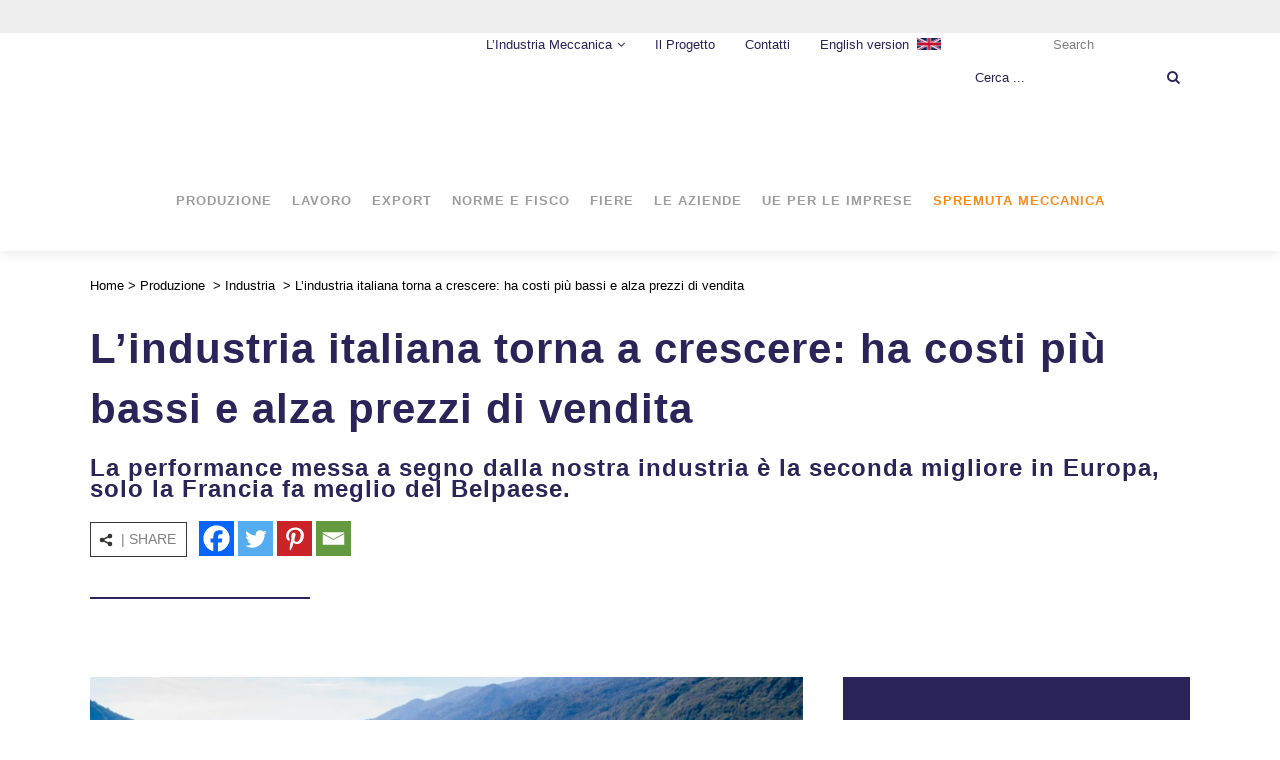

--- FILE ---
content_type: text/html; charset=UTF-8
request_url: https://www.emmedimeccanica.com/lindustria-italiana-torna-a-crescere-ha-costi-piu-bassi-e-alza-prezzi-di-vendita/
body_size: 30788
content:
<!DOCTYPE html><html lang="it-IT" prefix="og: https://ogp.me/ns#"><head><script data-no-optimize="1">var litespeed_docref=sessionStorage.getItem("litespeed_docref");litespeed_docref&&(Object.defineProperty(document,"referrer",{get:function(){return litespeed_docref}}),sessionStorage.removeItem("litespeed_docref"));</script> <meta charset="UTF-8" /><meta name="google-site-verification" content="LmdjVzMyjVpty_PxeHrS7yFjJj9vybUo0uj0fQBw8tc" /><meta name="viewport" content="width=device-width,initial-scale=1,user-scalable=no"><link rel="shortcut icon" type="image/x-icon" href="https://www.emmedimeccanica.com/wp-content/uploads/2021/04/favico-196px.png"><link rel="apple-touch-icon" href="https://www.emmedimeccanica.com/wp-content/uploads/2021/04/favico-196px.png"/><link rel="profile" href="http://gmpg.org/xfn/11" /><link rel="pingback" href="https://www.emmedimeccanica.com/xmlrpc.php" /> <script type="litespeed/javascript">function theChampLoadEvent(e){var t=window.onload;if(typeof window.onload!="function"){window.onload=e}else{window.onload=function(){t();e()}}}</script> <script type="litespeed/javascript">var theChampDefaultLang='it_IT',theChampCloseIconPath='https://www.emmedimeccanica.com/wp-content/plugins/super-socializer/images/close.png'</script> <script type="litespeed/javascript">var theChampSiteUrl='https://www.emmedimeccanica.com',theChampVerified=0,theChampEmailPopup=0,heateorSsMoreSharePopupSearchText='Search'</script> <script type="litespeed/javascript">var theChampSharingAjaxUrl='https://www.emmedimeccanica.com/wp-admin/admin-ajax.php',heateorSsFbMessengerAPI='https://www.facebook.com/dialog/send?app_id=595489497242932&display=popup&link=%encoded_post_url%&redirect_uri=%encoded_post_url%',heateorSsWhatsappShareAPI='web',heateorSsUrlCountFetched=[],heateorSsSharesText='Shares',heateorSsShareText='Share',theChampPluginIconPath='https://www.emmedimeccanica.com/wp-content/plugins/super-socializer/images/logo.png',theChampSaveSharesLocally=0,theChampHorizontalSharingCountEnable=0,theChampVerticalSharingCountEnable=0,theChampSharingOffset=-10,theChampCounterOffset=-10,theChampMobileStickySharingEnabled=0,heateorSsCopyLinkMessage="Link copied.";var heateorSsVerticalSharingShortUrl="https://www.emmedimeccanica.com/lindustria-italiana-torna-a-crescere-ha-costi-piu-bassi-e-alza-prezzi-di-vendita/"</script> <style type="text/css">.the_champ_button_instagram span.the_champ_svg,a.the_champ_instagram span.the_champ_svg{background:radial-gradient(circle at 30% 107%,#fdf497 0,#fdf497 5%,#fd5949 45%,#d6249f 60%,#285aeb 90%)}
					.the_champ_horizontal_sharing .the_champ_svg,.heateor_ss_standard_follow_icons_container .the_champ_svg{
					color: #fff;
				border-width: 0px;
		border-style: solid;
		border-color: transparent;
	}
		.the_champ_horizontal_sharing .theChampTCBackground{
		color:#666;
	}
		.the_champ_horizontal_sharing span.the_champ_svg:hover,.heateor_ss_standard_follow_icons_container span.the_champ_svg:hover{
				border-color: transparent;
	}
		.the_champ_vertical_sharing span.the_champ_svg,.heateor_ss_floating_follow_icons_container span.the_champ_svg{
					color: #fff;
				border-width: 0px;
		border-style: solid;
		border-color: transparent;
	}
		.the_champ_vertical_sharing .theChampTCBackground{
		color:#666;
	}
		.the_champ_vertical_sharing span.the_champ_svg:hover,.heateor_ss_floating_follow_icons_container span.the_champ_svg:hover{
						border-color: transparent;
		}
	@media screen and (max-width:783px){.the_champ_vertical_sharing{display:none!important}}</style><style>img:is([sizes="auto" i], [sizes^="auto," i]) { contain-intrinsic-size: 3000px 1500px }</style><link rel="alternate" hreflang="it" href="https://www.emmedimeccanica.com/lindustria-italiana-torna-a-crescere-ha-costi-piu-bassi-e-alza-prezzi-di-vendita/" /><link rel="alternate" hreflang="x-default" href="https://www.emmedimeccanica.com/lindustria-italiana-torna-a-crescere-ha-costi-piu-bassi-e-alza-prezzi-di-vendita/" /> <script data-cfasync="false" data-pagespeed-no-defer>var gtm4wp_datalayer_name = "dataLayer";
	var dataLayer = dataLayer || [];</script> <title>L&#039;industria Italiana Torna A Crescere: Ha Costi Più Bassi E Alza Prezzi Di Vendita | Emme Di Meccanica</title><meta name="description" content="La performance messa a segno dalla nostra industria è la seconda migliore in Europa, solo la Francia fa meglio del Belpaese."/><meta name="robots" content="follow, index, max-snippet:-1, max-video-preview:-1, max-image-preview:large"/><link rel="canonical" href="https://www.emmedimeccanica.com/lindustria-italiana-torna-a-crescere-ha-costi-piu-bassi-e-alza-prezzi-di-vendita/" /><meta property="og:locale" content="it_IT" /><meta property="og:type" content="article" /><meta property="og:title" content="L&#039;industria Italiana Torna A Crescere: Ha Costi Più Bassi E Alza Prezzi Di Vendita | Emme Di Meccanica" /><meta property="og:description" content="La performance messa a segno dalla nostra industria è la seconda migliore in Europa, solo la Francia fa meglio del Belpaese." /><meta property="og:url" content="https://www.emmedimeccanica.com/lindustria-italiana-torna-a-crescere-ha-costi-piu-bassi-e-alza-prezzi-di-vendita/" /><meta property="og:site_name" content="Emme di Meccanica" /><meta property="article:section" content="Industria" /><meta property="og:updated_time" content="2023-02-03T10:45:39+01:00" /><meta property="og:image" content="https://www.emmedimeccanica.com/wp-content/uploads/2023/02/iStock-1051402234.jpg" /><meta property="og:image:secure_url" content="https://www.emmedimeccanica.com/wp-content/uploads/2023/02/iStock-1051402234.jpg" /><meta property="og:image:width" content="724" /><meta property="og:image:height" content="482" /><meta property="og:image:alt" content="L&#8217;industria italiana torna a crescere: ha costi più bassi e alza prezzi di vendita" /><meta property="og:image:type" content="image/jpeg" /><meta property="article:published_time" content="2023-02-02T10:40:34+01:00" /><meta property="article:modified_time" content="2023-02-03T10:45:39+01:00" /><meta name="twitter:card" content="summary_large_image" /><meta name="twitter:title" content="L&#039;industria Italiana Torna A Crescere: Ha Costi Più Bassi E Alza Prezzi Di Vendita | Emme Di Meccanica" /><meta name="twitter:description" content="La performance messa a segno dalla nostra industria è la seconda migliore in Europa, solo la Francia fa meglio del Belpaese." /><meta name="twitter:image" content="https://www.emmedimeccanica.com/wp-content/uploads/2023/02/iStock-1051402234.jpg" /><meta name="twitter:label1" content="Scritto da" /><meta name="twitter:data1" content="Elena Fois" /><meta name="twitter:label2" content="Tempo di lettura" /><meta name="twitter:data2" content="2 minuti" /> <script type="application/ld+json" class="rank-math-schema-pro">{"@context":"https://schema.org","@graph":[{"@type":"Organization","@id":"https://www.emmedimeccanica.com/#organization","name":"Emme di Meccanica","logo":{"@type":"ImageObject","@id":"https://www.emmedimeccanica.com/#logo","url":"https://www.emmedimeccanica.com/wp-content/uploads/2021/03/logo2x.png","contentUrl":"https://www.emmedimeccanica.com/wp-content/uploads/2021/03/logo2x.png","caption":"Emme di Meccanica","inLanguage":"it-IT","width":"440","height":"164"}},{"@type":"WebSite","@id":"https://www.emmedimeccanica.com/#website","url":"https://www.emmedimeccanica.com","name":"Emme di Meccanica","publisher":{"@id":"https://www.emmedimeccanica.com/#organization"},"inLanguage":"it-IT"},{"@type":"ImageObject","@id":"https://www.emmedimeccanica.com/wp-content/uploads/2023/02/iStock-1051402234.jpg","url":"https://www.emmedimeccanica.com/wp-content/uploads/2023/02/iStock-1051402234.jpg","width":"724","height":"482","inLanguage":"it-IT"},{"@type":"WebPage","@id":"https://www.emmedimeccanica.com/lindustria-italiana-torna-a-crescere-ha-costi-piu-bassi-e-alza-prezzi-di-vendita/#webpage","url":"https://www.emmedimeccanica.com/lindustria-italiana-torna-a-crescere-ha-costi-piu-bassi-e-alza-prezzi-di-vendita/","name":"L&#039;industria Italiana Torna A Crescere: Ha Costi Pi\u00f9 Bassi E Alza Prezzi Di Vendita | Emme Di Meccanica","datePublished":"2023-02-02T10:40:34+01:00","dateModified":"2023-02-03T10:45:39+01:00","isPartOf":{"@id":"https://www.emmedimeccanica.com/#website"},"primaryImageOfPage":{"@id":"https://www.emmedimeccanica.com/wp-content/uploads/2023/02/iStock-1051402234.jpg"},"inLanguage":"it-IT"},{"@type":"Person","@id":"https://www.emmedimeccanica.com/author/elena-fois/","name":"Elena Fois","url":"https://www.emmedimeccanica.com/author/elena-fois/","image":{"@type":"ImageObject","@id":"https://www.emmedimeccanica.com/wp-content/litespeed/avatar/71125acebcb5666b0eec21efffe9cf36.jpg?ver=1762329388","url":"https://www.emmedimeccanica.com/wp-content/litespeed/avatar/71125acebcb5666b0eec21efffe9cf36.jpg?ver=1762329388","caption":"Elena Fois","inLanguage":"it-IT"},"worksFor":{"@id":"https://www.emmedimeccanica.com/#organization"}},{"@type":"NewsArticle","headline":"L&#039;industria Italiana Torna A Crescere: Ha Costi Pi\u00f9 Bassi E Alza Prezzi Di Vendita | Emme Di Meccanica","datePublished":"2023-02-02T10:40:34+01:00","dateModified":"2023-02-03T10:45:39+01:00","articleSection":"Industria, HP Header","author":{"@id":"https://www.emmedimeccanica.com/author/elena-fois/","name":"Elena Fois"},"publisher":{"@id":"https://www.emmedimeccanica.com/#organization"},"description":"La performance messa a segno dalla nostra industria \u00e8 la seconda migliore in Europa, solo la Francia fa meglio del Belpaese.","copyrightYear":"2023","copyrightHolder":{"@id":"https://www.emmedimeccanica.com/#organization"},"name":"L&#039;industria Italiana Torna A Crescere: Ha Costi Pi\u00f9 Bassi E Alza Prezzi Di Vendita | Emme Di Meccanica","@id":"https://www.emmedimeccanica.com/lindustria-italiana-torna-a-crescere-ha-costi-piu-bassi-e-alza-prezzi-di-vendita/#richSnippet","isPartOf":{"@id":"https://www.emmedimeccanica.com/lindustria-italiana-torna-a-crescere-ha-costi-piu-bassi-e-alza-prezzi-di-vendita/#webpage"},"image":{"@id":"https://www.emmedimeccanica.com/wp-content/uploads/2023/02/iStock-1051402234.jpg"},"inLanguage":"it-IT","mainEntityOfPage":{"@id":"https://www.emmedimeccanica.com/lindustria-italiana-torna-a-crescere-ha-costi-piu-bassi-e-alza-prezzi-di-vendita/#webpage"}}]}</script> <link rel='dns-prefetch' href='//www.googletagmanager.com' /><link rel="alternate" type="application/rss+xml" title="Emme di Meccanica &raquo; Feed" href="https://www.emmedimeccanica.com/feed/" /><link rel="alternate" type="application/rss+xml" title="Feed Emme di Meccanica &raquo; Storie" href="https://www.emmedimeccanica.com/web-stories/feed/"><style id="litespeed-ccss">.the_champ_horizontal_sharing .the_champ_svg{color:#fff;border-width:0;border-style:solid;border-color:transparent}ul{box-sizing:border-box}:root{--wp--preset--font-size--normal:16px;--wp--preset--font-size--huge:42px}.screen-reader-text{clip:rect(1px,1px,1px,1px);word-wrap:normal!important;border:0;-webkit-clip-path:inset(50%);clip-path:inset(50%);height:1px;margin:-1px;overflow:hidden;padding:0;position:absolute;width:1px}body{--wp--preset--color--black:#000;--wp--preset--color--cyan-bluish-gray:#abb8c3;--wp--preset--color--white:#fff;--wp--preset--color--pale-pink:#f78da7;--wp--preset--color--vivid-red:#cf2e2e;--wp--preset--color--luminous-vivid-orange:#ff6900;--wp--preset--color--luminous-vivid-amber:#fcb900;--wp--preset--color--light-green-cyan:#7bdcb5;--wp--preset--color--vivid-green-cyan:#00d084;--wp--preset--color--pale-cyan-blue:#8ed1fc;--wp--preset--color--vivid-cyan-blue:#0693e3;--wp--preset--color--vivid-purple:#9b51e0;--wp--preset--gradient--vivid-cyan-blue-to-vivid-purple:linear-gradient(135deg,rgba(6,147,227,1) 0%,#9b51e0 100%);--wp--preset--gradient--light-green-cyan-to-vivid-green-cyan:linear-gradient(135deg,#7adcb4 0%,#00d082 100%);--wp--preset--gradient--luminous-vivid-amber-to-luminous-vivid-orange:linear-gradient(135deg,rgba(252,185,0,1) 0%,rgba(255,105,0,1) 100%);--wp--preset--gradient--luminous-vivid-orange-to-vivid-red:linear-gradient(135deg,rgba(255,105,0,1) 0%,#cf2e2e 100%);--wp--preset--gradient--very-light-gray-to-cyan-bluish-gray:linear-gradient(135deg,#eee 0%,#a9b8c3 100%);--wp--preset--gradient--cool-to-warm-spectrum:linear-gradient(135deg,#4aeadc 0%,#9778d1 20%,#cf2aba 40%,#ee2c82 60%,#fb6962 80%,#fef84c 100%);--wp--preset--gradient--blush-light-purple:linear-gradient(135deg,#ffceec 0%,#9896f0 100%);--wp--preset--gradient--blush-bordeaux:linear-gradient(135deg,#fecda5 0%,#fe2d2d 50%,#6b003e 100%);--wp--preset--gradient--luminous-dusk:linear-gradient(135deg,#ffcb70 0%,#c751c0 50%,#4158d0 100%);--wp--preset--gradient--pale-ocean:linear-gradient(135deg,#fff5cb 0%,#b6e3d4 50%,#33a7b5 100%);--wp--preset--gradient--electric-grass:linear-gradient(135deg,#caf880 0%,#71ce7e 100%);--wp--preset--gradient--midnight:linear-gradient(135deg,#020381 0%,#2874fc 100%);--wp--preset--font-size--small:13px;--wp--preset--font-size--medium:20px;--wp--preset--font-size--large:36px;--wp--preset--font-size--x-large:42px;--wp--preset--spacing--20:.44rem;--wp--preset--spacing--30:.67rem;--wp--preset--spacing--40:1rem;--wp--preset--spacing--50:1.5rem;--wp--preset--spacing--60:2.25rem;--wp--preset--spacing--70:3.38rem;--wp--preset--spacing--80:5.06rem;--wp--preset--shadow--natural:6px 6px 9px rgba(0,0,0,.2);--wp--preset--shadow--deep:12px 12px 50px rgba(0,0,0,.4);--wp--preset--shadow--sharp:6px 6px 0px rgba(0,0,0,.2);--wp--preset--shadow--outlined:6px 6px 0px -3px rgba(255,255,255,1),6px 6px rgba(0,0,0,1);--wp--preset--shadow--crisp:6px 6px 0px rgba(0,0,0,1)}#mpwp-container label{display:block}#mpwp-container .feedback{display:none}.fa{display:inline-block;font:normal normal normal 14px/1 FontAwesome;font-size:inherit;text-rendering:auto;-webkit-font-smoothing:antialiased;-moz-osx-font-smoothing:grayscale}.qode_icon_font_awesome.fa{font-family:FontAwesome!important}.fa-stack{position:relative;display:inline-block;width:2em;height:2em;line-height:2em;vertical-align:middle}.fa-arrow-up:before{content:"\f062"}.fa-bars:before{content:"\f0c9"}.fa-angle-right:before{content:"\f105"}.fa-angle-down:before{content:"\f107"}.sticky{opacity:1}.clearfix:after,.clearfix:before{content:" ";display:table}article,aside,header,nav{display:block}.clearfix:after{clear:both}header.centered_logo{text-align:center}a,body,div,form,h1,h2,html,i,label,li,p,span,ul{background:0 0;border:0;margin:0;padding:0;vertical-align:baseline;outline:0}a img{border:none}img{max-width:100%;height:auto;image-rendering:optimizeQuality}h1,h2{color:#303030}h1{font-size:30px;line-height:1.25em}h2{font-size:24px;line-height:1.384615384615385em;text-transform:uppercase;letter-spacing:1px;font-weight:600}a{color:#303030;text-decoration:none}input[type=submit]{-webkit-appearance:none}ul{list-style-position:inside}.wrapper,body{background-color:#f6f6f6}html{height:100%;margin:0!important}body{font-family:Raleway,sans-serif;font-size:14px;line-height:26px;color:#818181;font-weight:400;overflow-y:scroll;overflow-x:hidden!important;-webkit-font-smoothing:antialiased}.wrapper{position:relative;z-index:1000;left:0}.wrapper_inner{width:100%;overflow:hidden}.q_logo a,.q_logo img{display:block}header{width:100%;display:inline-block;margin:0;vertical-align:middle;position:relative;z-index:110;-webkit-backface-visibility:hidden}header .header_inner_left{position:absolute;left:45px;top:0}header .container_inner .header_inner_left{position:absolute;left:0;top:0}.header_bottom,.header_inner_right,.header_top,.q_logo,.q_logo a{position:relative}.header_inner_right{float:right;z-index:110}.header_top{z-index:111;line-height:33px;height:33px;padding:0;font-size:13px;background-color:#fff}.header_top .left{float:left;height:100%}.header_top .right{float:right;height:100%}.header_top .right .inner>div{border-left:0;float:left}.header_bottom{padding:0 45px;background-color:#fff}.logo_wrapper{height:100px;float:left}.q_logo{top:50%;left:0}.q_logo a{visibility:hidden}.q_logo img{opacity:1;position:absolute;top:-50%;width:auto!important;max-width:none}.q_logo img.dark,.q_logo img.light,.q_logo img.mobile,.q_logo img.sticky{opacity:0}header.centered_logo .header_inner_left{float:none;position:relative;display:block;margin:20px 0 10px;left:0}header.centered_logo .logo_wrapper{float:none;height:auto!important}header.centered_logo .q_logo{top:0}header.centered_logo .q_logo a{display:inline-block;vertical-align:middle}header.centered_logo .q_logo img{top:0;margin:0}header.centered_logo .header_inner_right{float:none;display:inline-block;position:relative;vertical-align:middle}header.centered_logo nav.main_menu{position:relative;display:inline-block;left:auto;float:none;vertical-align:middle}header.centered_logo nav.main_menu>ul{left:0}@media only screen and (min-width:1000px){header.centered_logo:not(.sticky) .q_logo img{-webkit-transform:translate(-50%,0);-moz-transform:translate(-50%,0);-ms-transform:translate(-50%,0);-o-transform:translate(-50%,0);transform:translate(-50%,0)}}nav.main_menu{position:absolute;top:0;left:50%;z-index:100;text-align:left}nav.main_menu ul{list-style:none;margin:0;padding:0}nav.main_menu>ul{left:-50%;position:relative}nav.main_menu ul li{display:inline-block;float:left;padding:0;margin:0;background-repeat:no-repeat;background-position:right}nav.main_menu ul li a{color:#777;font-weight:400;text-decoration:none;display:inline-block;position:relative;line-height:100px;padding:0;margin:0}nav.main_menu>ul>li>a>i.menu_icon{margin-right:7px}nav.main_menu>ul>li>a{display:inline-block;height:100%;background-color:transparent}nav.main_menu>ul>li>a>i.blank{display:none}nav.main_menu>ul>li>a{position:relative;padding:0 17px;color:#9d9d9d;text-transform:uppercase;font-weight:600;font-size:13px;letter-spacing:1px}header:not(.with_hover_bg_color) nav.main_menu>ul>li>a>span:not(.plus){position:relative;display:inline-block;line-height:initial}.drop_down ul{list-style:none}.drop_down ul li{position:relative}.drop_down .second{left:0;margin:0;top:100%;position:absolute;display:block;visibility:hidden;overflow:hidden;opacity:0;z-index:10}.drop_down .second .inner{position:relative;padding:0;display:block;z-index:997}.drop_down .second .inner>ul,li.narrow .second .inner ul{display:inline-block;position:relative;background-color:#262626;border-color:#3d3d3d}li.narrow .second .inner ul{padding:7px 0}.drop_down .second .inner ul li{display:block;padding:0 15px;position:relative;float:none;height:auto;background:0;width:190px}li.narrow .second .inner ul li:last-child{border-bottom:none}.drop_down .second .inner ul li a{display:block;font-weight:600;color:#9d9d9d;height:auto;line-height:16px;margin:0;padding:9px 0;font-size:11px;text-transform:uppercase;letter-spacing:1px}.drop_down .second .inner>ul>li:last-child>a{border-bottom:0}.drop_down .narrow .second .inner ul li{padding:0;width:225px}.drop_down .narrow .second .inner ul li a{padding-left:20px;padding-right:20px}.drop_down .second i{display:none}.drop_down .second ul li{border-bottom-width:1px;border-bottom-color:#3d3d3d}.mobile_menu_button{display:none;float:left;height:100px;margin:0 20px 0 0}.mobile_menu_button span{width:19px;height:17px;font-size:14px;z-index:50;display:table-cell;position:relative;vertical-align:middle}nav.mobile_menu,nav.mobile_menu ul{display:none;width:100%;position:relative}nav.mobile_menu{float:left;top:0;text-align:left;overflow:hidden;background-color:#fff;z-index:100}nav.mobile_menu ul{list-style:none;padding:0;margin:0}nav.mobile_menu>ul{margin-bottom:-1px!important}nav.mobile_menu ul li{margin:0;padding:0;position:relative;-webkit-transform:translateZ(0)}nav.mobile_menu ul li,nav.mobile_menu ul li ul li{border-bottom:1px solid #eaeaea}nav.mobile_menu ul li:last-child{border:0!important}nav.mobile_menu ul>li.has_sub>span.mobile_arrow{display:inline-block;float:right;height:46px;line-height:46px;margin:0;padding:0 10px 0 0;position:absolute;top:0;right:0;text-align:right;width:50px;z-index:9000}nav.mobile_menu ul li span.mobile_arrow i{color:#888}nav.mobile_menu ul>li>span.mobile_arrow i{display:none}nav.mobile_menu ul>li.has_sub>span.mobile_arrow i{display:inline}nav.mobile_menu ul>li.has_sub>span.mobile_arrow i.fa-angle-down{display:none}nav.mobile_menu ul li a{font-size:13px;font-weight:400;color:#888;padding:10px 0;display:block;position:relative;text-transform:none;line-height:26px;letter-spacing:0}nav.mobile_menu ul li ul li{margin:0 0 0 20px}.side_menu_button_wrapper{display:table}.side_menu_button{display:table-cell;vertical-align:middle;height:100px}.content,.content .container{background-color:#f6f6f6}.mobile_menu_button span{color:#9d9d9d}.container,.content .container .container_inner{padding:0}.container,.content{z-index:100;position:relative}.content{margin-top:0}.container{width:100%}.container_inner{width:1100px;margin:0 auto}.header_bottom .container_inner{position:relative}.content .title .container_inner{padding:0!important}.title{display:block;position:relative}.two_columns_66_33{width:100%}.two_columns_66_33>.column1{width:66.66%;float:left}.two_columns_66_33>.column1>.column_inner{padding:0 20px 0 0}.two_columns_66_33>.column2{width:33.33%;float:left}.two_columns_66_33>.column2>.column_inner{padding:0 0 0 20px}.title{width:100%;height:100px;text-align:left;z-index:101;border-bottom-color:#eee}.title .not_responsive{display:none}.title .title_holder{display:table;height:100%;left:0;position:relative;width:100%}.title .title_holder .container{display:table-cell;vertical-align:middle;background-color:transparent}.title_subtitle_holder{display:block;padding:0;position:relative}.title h1{color:#303030;padding:0;text-transform:uppercase;letter-spacing:1px;font-weight:600}.title h1{font-size:17px;line-height:1.304347826086957em}.title.title_size_large h1{font-size:47px;line-height:60px}.subtitle{display:block}.breadcrumb,.breadcrumb .current,.breadcrumb a{color:#303030}.breadcrumb{position:absolute;height:100%;font-size:13px;top:0;right:0}.breadcrumbs{display:table;height:100%;width:100%;line-height:1em}.breadcrumbs .breadcrumbs_inner{display:table-cell;vertical-align:middle}.title .separator.small,.title .separator.small.left{margin-top:14px;margin-bottom:10px}.separator{position:relative;display:block;height:1px;background-color:#eaeaea;margin:10px 0}.separator.small{background-color:#303030;height:2px;position:relative;width:22px;display:block;margin:10px auto 20px}.separator.small.left{margin-left:0;margin-right:0}.qbutton{position:relative;display:inline-block;width:auto;height:39px;line-height:39px;margin:0;padding:0 23px;border:2px solid #303030;font-size:13px;font-weight:700;font-family:inherit;text-align:left;color:#303030;text-decoration:none;white-space:nowrap;outline:0;font-style:normal;text-transform:uppercase;letter-spacing:1px;-o-border-radius:4px;-moz-border-radius:4px;-webkit-border-radius:4px;-ms-border-radius:4px;border-radius:4px;text-shadow:none;background-color:transparent;-webkit-box-sizing:initial!important;-moz-box-sizing:initial!important;box-sizing:initial!important}.qbutton.center{text-align:center}#back_to_top span{text-align:center}.blog_holder article{display:inline-block;width:100%;margin:0 0 60px}.blog_holder.blog_single article{margin:0}.blog_holder article .post_content_holder{width:100%}.blog_holder article .post_image,.blog_holder article .post_image img{position:relative;width:100%;display:block}.blog_holder article .post_info{display:inline-block;width:100%;margin:0 0 18px;color:#bebebe;font-weight:500}.blog_holder article .post_info a{color:#bebebe}.header-widget.widget_nav_menu{padding:0 15px 0 0;position:relative;font-size:12px}.header-widget.widget_nav_menu ul ul{display:none;height:auto;border-top:none;background-color:#262626;z-index:1010;position:absolute;top:33px;left:-1px;width:180px;padding:0}.header-widget.widget_nav_menu ul li{list-style:none}.header-widget.widget_nav_menu ul.menu>li{display:inline-block;float:left;position:relative}.header-widget.widget_nav_menu ul.menu li a{display:inline-block;padding:0 0 0 15px;color:#777}.header-widget.widget_nav_menu ul.menu>li.menu-item-has-children>a:after{content:"\f107";font-family:FontAwesome,sans-serif;margin-left:5px}.header-widget.widget_nav_menu ul.menu li ul li a{color:#9d9d9d;display:block;white-space:nowrap;font-size:11px;font-weight:600;line-height:38px;padding:0 15px;border-bottom:1px solid #303030;text-transform:uppercase}.header-widget.widget_nav_menu ul.menu li ul li:last-child a{border-bottom:0}.header-widget ul.menu li:last-child{margin-right:0}.container aside{position:relative;z-index:11}aside .widget a{font-weight:400}aside .widget a{color:inherit}aside .widget{margin:0 0 42px}.header_top #searchform{padding:0 10px;height:33px}.header_top #searchform input[type=submit]{width:37px;height:37px;line-height:37px;display:inline-block;margin:0;padding:0 4%;outline:0;border:none;text-decoration:none;background-color:transparent;color:#b9b9b9;font-family:FontAwesome,sans-serif;white-space:nowrap;float:right}.header_top #searchform input[type=submit]{width:22px;height:25px;line-height:25px;margin:4px 0 0;background:0 0}.header_top #searchform .screen-reader-text{display:none}.header_top #searchform input[type=text]{display:inline-block;text-decoration:none;border:0;outline:0;color:#adadad;background-color:transparent;font-family:inherit;margin:0;padding:2px 4%;width:74%;height:33px;float:left}.header_top #searchform input[type=text]{height:29px;font-size:12px}.footer_bottom_holder{display:block;background-color:#1b1b1b}.footer_bottom{display:table-cell;text-align:center;font-size:12px;line-height:22px;height:53px;width:1%;vertical-align:middle}#back_to_top{color:#cdcdcd;height:auto;position:fixed;bottom:65px;margin:0;z-index:10000;right:25px;opacity:0;filter:alpha(opacity=0);visibility:hidden;-webkit-backface-visibility:hidden}#back_to_top>span{width:52px;height:52px;line-height:52px;text-decoration:none;-o-border-radius:52px;-moz-border-radius:52px;-webkit-border-radius:52px;border-radius:52px;border:2px solid #e8e8e8;background:0 0}#back_to_top span i{font-size:22px;color:#b0b0b0;line-height:52px}.header_top_bottom_holder{position:relative}:-moz-placeholder,:-ms-input-placeholder,::-moz-placeholder,::-webkit-input-placeholder{color:#959595;margin:10px 0 0}.side_menu_button{position:relative}.postid-5471.disabled_footer_bottom .footer_bottom_holder{display:none}.breadcrumb .current{color:#2a2459}h1,h2,.title h1,.qbutton{color:#2a2459}.qbutton{border-color:#2a2459}.separator.small{background-color:#2a2459}body{font-family:'Montserrat',sans-serif}body,.wrapper,.content,.content .container{background-color:#fff}.breadcrumbs,.breadcrumb .current,.breadcrumb a{color:#000}.header_top{background-color:rgba(238,238,238,1)}.content{margin-top:-248px}h1,.title h1{color:#2a2459}h2{color:#2a2459}.footer_bottom_holder{background-color:#2a2459}.footer_bottom{color:#fff}@media only screen and (max-width:1200px){.container_inner{width:950px}}@media only screen and (min-width:1000px) and (max-width:1200px){.header_bottom .container_inner{width:100%}}@media only screen and (max-width:1000px){.container_inner{width:768px}.header_top .container{display:inline-block}.header_inner_left,header{position:relative!important;left:0!important;margin-bottom:0}.content{margin-bottom:0!important}header{top:0!important;margin-top:0!important;display:block}.header_top{height:auto;display:block!important}.hide_top_bar_on_mobile_header .header_top{display:none!important}.header_top .left,.header_top .right{text-align:center;float:none}.header_top .inner{display:inline-block;margin:0 0 -4px}.header_bottom{background-color:#fff!important}header.centered_logo .header_inner_left{margin:0}header.centered_logo .header_inner_right{float:right}header.centered_logo .logo_wrapper{height:100px!important}header .q_logo img.mobile{display:block!important;opacity:1!important;position:relative;margin:0 auto}header .q_logo img.dark,header .q_logo img.light,header .q_logo img.normal,header .q_logo img.sticky{display:none!important}.logo_wrapper{position:absolute}.main_menu{display:none!important}nav.mobile_menu{display:block}.logo_wrapper,.mobile_menu_button{display:table}nav.mobile_menu>ul{width:768px;margin:0 auto}.logo_wrapper{height:100px!important;left:50%}.q_logo{display:table-cell;position:relative;top:auto;vertical-align:middle}.q_logo a{left:-50%;width:auto!important}.q_logo img{top:0;left:0}.title{height:auto!important;padding:30px 0!important}.title .not_responsive{display:block}.title h1{margin:0}.side_menu_button{height:100px!important}.header_top .right .inner>div{border-right:0}.header_top .right .inner>div:first-child{border-left:0}.content{margin-top:0!important}.title .title_holder{height:100%!important;padding:0!important}.title.title_size_large h1{font-size:40px!important;line-height:50px!important}}@media only screen and (min-width:600px) and (max-width:1000px){body.qode_header_in_grid .header_bottom{padding:0}}@media only screen and (min-width:768px) and (max-width:1000px){.grid2.two_columns_66_33 .blog_holder.blog_single article .post_comments{margin-left:0}}@media only screen and (max-width:768px){.container_inner{width:600px}nav.mobile_menu>ul{width:600px}.title{padding:25px 0!important}.grid2 .blog_holder article .post_comments{margin-left:0}body:not(.qode_disabled_responsive_button_padding_change) .qbutton{padding:0 14px}.title.title_size_large h1{font-size:30px!important;line-height:40px!important}}@media only screen and (max-width:600px){.container_inner{width:420px}nav.mobile_menu>ul{width:420px}.two_columns_66_33 .column1,.two_columns_66_33 .column2{width:100%}.two_columns_66_33 .column1 .column_inner,.two_columns_66_33 .column2 .column_inner,.two_columns_66_33.grid2 .column1 .column_inner,.two_columns_66_33.grid2 .column2 .column_inner{padding:0}.title{padding:15px 0!important}.title h1{float:none}.breadcrumb{position:relative}.title .subtitle{margin-top:0!important;margin-bottom:0!important}.blog_holder article .post_comments{margin-left:0}.title.title_size_large h1{font-size:25px!important;line-height:35px!important}}@media only screen and (max-width:480px){.container_inner{width:300px}.header_bottom{padding:0 25px}.header_bottom .container_inner,nav.mobile_menu>ul{width:auto}.footer_bottom{line-height:35px;height:auto}.title .separator{display:none}.title.title_size_large h1{font-size:20px!important;line-height:25px!important}}@media only screen and (max-width:420px){.header_bottom{padding:0 15px}}@media only screen and (max-width:350px){.container_inner{width:95%}}div.the_champ_sharing_ul a:link{text-decoration:none;background:transparent!important}div.the_champ_sharing_ul a{text-decoration:none!important;margin:2px;float:left;padding:0;list-style:none;border:none;clear:none}.the_champ_sharing_container a{padding:0!important;box-shadow:none!important;border:none!important}div.the_champ_sharing_container a:before{content:none}nav.main_menu>ul>li>a{padding:0 10px!important}nav.main_menu>ul>li>a{line-height:30px;border-bottom:1px solid transparent}@media only screen and (max-width:1200px){nav.main_menu>ul>li>a{margin:0 20px 0 0;font-size:14px}}h1>span{text-transform:none!important;color:#2a2459!important;font-weight:700!important;font-size:42px;line-height:36px}.breadcrumb{position:relative;padding-bottom:25px}.title{height:auto!important;margin-bottom:40px}nav.main_menu ul li.arancio a{color:#fc8a17!important}header.centered_logo .logo_wrapper{height:60px!important}.button{border-radius:none}.single-post .page_header{box-shadow:0px 4px 10px #efefef}.single-post .container{padding-top:28px}h2{line-height:.9em}.separator.small{width:220px}.single .content{margin-top:0}.single .title .title_holder{padding-top:0!important}.widget_related_posts_callipigia_widget .post_text .post_text_inner .post_info{display:none}.the_champ_sharing_container{display:flex;padding-bottom:25px}.the_champ_sharing_title{border:1px solid #373736;margin:3px 10px 3px 0;line-height:33px;padding:0 10px 0 0;font-weight:400!important;display:flex}.the_champ_sharing_title:before{background:transparent url('/wp-content/uploads/2021/04/share.svg') no-repeat scroll center center;content:'';width:30px;height:33px}.sidebar .widget_custom_html{background-color:#2a2459;padding:50px 20px;text-align:center}.sidebar .widget_custom_html a.qbutton{border:1px solid #fff;margin-top:30px;text-transform:none;color:#fff!important;border-radius:0;font-weight:700}.header-widget.widget_nav_menu ul.menu li a,.header_top #searchform input[type=text]{color:#2a2459;font-size:13px;padding-right:15px}.header_top #searchform input[type=submit]{color:#2a2459}.header-widget.widget_nav_menu ul ul{width:auto;max-width:600px}.header-widget.widget_nav_menu ul li{text-align:left}.english-flag a{margin-right:17px}.english-flag:after{content:' ';background:transparent url('https://www.emmedimeccanica.com/wp-content/uploads/2021/04/1920px-Flag_of_the_United_Kingdom.jpg') no-repeat scroll center center;display:inline-block;width:24px;height:32px;background-size:contain;position:absolute;right:0}@media only screen and (max-width:1000px){header.centered_logo .q_logo{top:10px}.breadcrumbs{line-height:1.5em;margin-bottom:10px}.english-flag a{color:#888!important}.english-flag:after{top:7px}}@media only screen and (max-width:600px){h1>span{font-size:32px;line-height:32px}}.mobile_menu_button i{font-size:30px;color:#2a2459}.mobile_menu span{font-size:22px}.subtitle{text-transform:none;padding-top:20px}.sharing{display:flex;padding-top:20px}.the_champ_sharing_title{height:50%}@media only screen and (max-width:800px){.single-post .sidebar{display:none}.two_columns_66_33>.column1{width:100%}}.yarpp-related a{font-weight:700;text-decoration:none}</style><link rel="preload" data-asynced="1" data-optimized="2" as="style" onload="this.onload=null;this.rel='stylesheet'" href="https://www.emmedimeccanica.com/wp-content/litespeed/ucss/180b5021efdab508ca64e98890ee80ba.css?ver=7b386" /><script data-optimized="1" type="litespeed/javascript" data-src="https://www.emmedimeccanica.com/wp-content/plugins/litespeed-cache/assets/js/css_async.min.js"></script> <style id='classic-theme-styles-inline-css' type='text/css'>/*! This file is auto-generated */
.wp-block-button__link{color:#fff;background-color:#32373c;border-radius:9999px;box-shadow:none;text-decoration:none;padding:calc(.667em + 2px) calc(1.333em + 2px);font-size:1.125em}.wp-block-file__button{background:#32373c;color:#fff;text-decoration:none}</style><style id='safe-svg-svg-icon-style-inline-css' type='text/css'>.safe-svg-cover{text-align:center}.safe-svg-cover .safe-svg-inside{display:inline-block;max-width:100%}.safe-svg-cover svg{fill:currentColor;height:100%;max-height:100%;max-width:100%;width:100%}</style><style id='global-styles-inline-css' type='text/css'>:root{--wp--preset--aspect-ratio--square: 1;--wp--preset--aspect-ratio--4-3: 4/3;--wp--preset--aspect-ratio--3-4: 3/4;--wp--preset--aspect-ratio--3-2: 3/2;--wp--preset--aspect-ratio--2-3: 2/3;--wp--preset--aspect-ratio--16-9: 16/9;--wp--preset--aspect-ratio--9-16: 9/16;--wp--preset--color--black: #000000;--wp--preset--color--cyan-bluish-gray: #abb8c3;--wp--preset--color--white: #ffffff;--wp--preset--color--pale-pink: #f78da7;--wp--preset--color--vivid-red: #cf2e2e;--wp--preset--color--luminous-vivid-orange: #ff6900;--wp--preset--color--luminous-vivid-amber: #fcb900;--wp--preset--color--light-green-cyan: #7bdcb5;--wp--preset--color--vivid-green-cyan: #00d084;--wp--preset--color--pale-cyan-blue: #8ed1fc;--wp--preset--color--vivid-cyan-blue: #0693e3;--wp--preset--color--vivid-purple: #9b51e0;--wp--preset--gradient--vivid-cyan-blue-to-vivid-purple: linear-gradient(135deg,rgba(6,147,227,1) 0%,rgb(155,81,224) 100%);--wp--preset--gradient--light-green-cyan-to-vivid-green-cyan: linear-gradient(135deg,rgb(122,220,180) 0%,rgb(0,208,130) 100%);--wp--preset--gradient--luminous-vivid-amber-to-luminous-vivid-orange: linear-gradient(135deg,rgba(252,185,0,1) 0%,rgba(255,105,0,1) 100%);--wp--preset--gradient--luminous-vivid-orange-to-vivid-red: linear-gradient(135deg,rgba(255,105,0,1) 0%,rgb(207,46,46) 100%);--wp--preset--gradient--very-light-gray-to-cyan-bluish-gray: linear-gradient(135deg,rgb(238,238,238) 0%,rgb(169,184,195) 100%);--wp--preset--gradient--cool-to-warm-spectrum: linear-gradient(135deg,rgb(74,234,220) 0%,rgb(151,120,209) 20%,rgb(207,42,186) 40%,rgb(238,44,130) 60%,rgb(251,105,98) 80%,rgb(254,248,76) 100%);--wp--preset--gradient--blush-light-purple: linear-gradient(135deg,rgb(255,206,236) 0%,rgb(152,150,240) 100%);--wp--preset--gradient--blush-bordeaux: linear-gradient(135deg,rgb(254,205,165) 0%,rgb(254,45,45) 50%,rgb(107,0,62) 100%);--wp--preset--gradient--luminous-dusk: linear-gradient(135deg,rgb(255,203,112) 0%,rgb(199,81,192) 50%,rgb(65,88,208) 100%);--wp--preset--gradient--pale-ocean: linear-gradient(135deg,rgb(255,245,203) 0%,rgb(182,227,212) 50%,rgb(51,167,181) 100%);--wp--preset--gradient--electric-grass: linear-gradient(135deg,rgb(202,248,128) 0%,rgb(113,206,126) 100%);--wp--preset--gradient--midnight: linear-gradient(135deg,rgb(2,3,129) 0%,rgb(40,116,252) 100%);--wp--preset--font-size--small: 13px;--wp--preset--font-size--medium: 20px;--wp--preset--font-size--large: 36px;--wp--preset--font-size--x-large: 42px;--wp--preset--spacing--20: 0.44rem;--wp--preset--spacing--30: 0.67rem;--wp--preset--spacing--40: 1rem;--wp--preset--spacing--50: 1.5rem;--wp--preset--spacing--60: 2.25rem;--wp--preset--spacing--70: 3.38rem;--wp--preset--spacing--80: 5.06rem;--wp--preset--shadow--natural: 6px 6px 9px rgba(0, 0, 0, 0.2);--wp--preset--shadow--deep: 12px 12px 50px rgba(0, 0, 0, 0.4);--wp--preset--shadow--sharp: 6px 6px 0px rgba(0, 0, 0, 0.2);--wp--preset--shadow--outlined: 6px 6px 0px -3px rgba(255, 255, 255, 1), 6px 6px rgba(0, 0, 0, 1);--wp--preset--shadow--crisp: 6px 6px 0px rgba(0, 0, 0, 1);}:where(.is-layout-flex){gap: 0.5em;}:where(.is-layout-grid){gap: 0.5em;}body .is-layout-flex{display: flex;}.is-layout-flex{flex-wrap: wrap;align-items: center;}.is-layout-flex > :is(*, div){margin: 0;}body .is-layout-grid{display: grid;}.is-layout-grid > :is(*, div){margin: 0;}:where(.wp-block-columns.is-layout-flex){gap: 2em;}:where(.wp-block-columns.is-layout-grid){gap: 2em;}:where(.wp-block-post-template.is-layout-flex){gap: 1.25em;}:where(.wp-block-post-template.is-layout-grid){gap: 1.25em;}.has-black-color{color: var(--wp--preset--color--black) !important;}.has-cyan-bluish-gray-color{color: var(--wp--preset--color--cyan-bluish-gray) !important;}.has-white-color{color: var(--wp--preset--color--white) !important;}.has-pale-pink-color{color: var(--wp--preset--color--pale-pink) !important;}.has-vivid-red-color{color: var(--wp--preset--color--vivid-red) !important;}.has-luminous-vivid-orange-color{color: var(--wp--preset--color--luminous-vivid-orange) !important;}.has-luminous-vivid-amber-color{color: var(--wp--preset--color--luminous-vivid-amber) !important;}.has-light-green-cyan-color{color: var(--wp--preset--color--light-green-cyan) !important;}.has-vivid-green-cyan-color{color: var(--wp--preset--color--vivid-green-cyan) !important;}.has-pale-cyan-blue-color{color: var(--wp--preset--color--pale-cyan-blue) !important;}.has-vivid-cyan-blue-color{color: var(--wp--preset--color--vivid-cyan-blue) !important;}.has-vivid-purple-color{color: var(--wp--preset--color--vivid-purple) !important;}.has-black-background-color{background-color: var(--wp--preset--color--black) !important;}.has-cyan-bluish-gray-background-color{background-color: var(--wp--preset--color--cyan-bluish-gray) !important;}.has-white-background-color{background-color: var(--wp--preset--color--white) !important;}.has-pale-pink-background-color{background-color: var(--wp--preset--color--pale-pink) !important;}.has-vivid-red-background-color{background-color: var(--wp--preset--color--vivid-red) !important;}.has-luminous-vivid-orange-background-color{background-color: var(--wp--preset--color--luminous-vivid-orange) !important;}.has-luminous-vivid-amber-background-color{background-color: var(--wp--preset--color--luminous-vivid-amber) !important;}.has-light-green-cyan-background-color{background-color: var(--wp--preset--color--light-green-cyan) !important;}.has-vivid-green-cyan-background-color{background-color: var(--wp--preset--color--vivid-green-cyan) !important;}.has-pale-cyan-blue-background-color{background-color: var(--wp--preset--color--pale-cyan-blue) !important;}.has-vivid-cyan-blue-background-color{background-color: var(--wp--preset--color--vivid-cyan-blue) !important;}.has-vivid-purple-background-color{background-color: var(--wp--preset--color--vivid-purple) !important;}.has-black-border-color{border-color: var(--wp--preset--color--black) !important;}.has-cyan-bluish-gray-border-color{border-color: var(--wp--preset--color--cyan-bluish-gray) !important;}.has-white-border-color{border-color: var(--wp--preset--color--white) !important;}.has-pale-pink-border-color{border-color: var(--wp--preset--color--pale-pink) !important;}.has-vivid-red-border-color{border-color: var(--wp--preset--color--vivid-red) !important;}.has-luminous-vivid-orange-border-color{border-color: var(--wp--preset--color--luminous-vivid-orange) !important;}.has-luminous-vivid-amber-border-color{border-color: var(--wp--preset--color--luminous-vivid-amber) !important;}.has-light-green-cyan-border-color{border-color: var(--wp--preset--color--light-green-cyan) !important;}.has-vivid-green-cyan-border-color{border-color: var(--wp--preset--color--vivid-green-cyan) !important;}.has-pale-cyan-blue-border-color{border-color: var(--wp--preset--color--pale-cyan-blue) !important;}.has-vivid-cyan-blue-border-color{border-color: var(--wp--preset--color--vivid-cyan-blue) !important;}.has-vivid-purple-border-color{border-color: var(--wp--preset--color--vivid-purple) !important;}.has-vivid-cyan-blue-to-vivid-purple-gradient-background{background: var(--wp--preset--gradient--vivid-cyan-blue-to-vivid-purple) !important;}.has-light-green-cyan-to-vivid-green-cyan-gradient-background{background: var(--wp--preset--gradient--light-green-cyan-to-vivid-green-cyan) !important;}.has-luminous-vivid-amber-to-luminous-vivid-orange-gradient-background{background: var(--wp--preset--gradient--luminous-vivid-amber-to-luminous-vivid-orange) !important;}.has-luminous-vivid-orange-to-vivid-red-gradient-background{background: var(--wp--preset--gradient--luminous-vivid-orange-to-vivid-red) !important;}.has-very-light-gray-to-cyan-bluish-gray-gradient-background{background: var(--wp--preset--gradient--very-light-gray-to-cyan-bluish-gray) !important;}.has-cool-to-warm-spectrum-gradient-background{background: var(--wp--preset--gradient--cool-to-warm-spectrum) !important;}.has-blush-light-purple-gradient-background{background: var(--wp--preset--gradient--blush-light-purple) !important;}.has-blush-bordeaux-gradient-background{background: var(--wp--preset--gradient--blush-bordeaux) !important;}.has-luminous-dusk-gradient-background{background: var(--wp--preset--gradient--luminous-dusk) !important;}.has-pale-ocean-gradient-background{background: var(--wp--preset--gradient--pale-ocean) !important;}.has-electric-grass-gradient-background{background: var(--wp--preset--gradient--electric-grass) !important;}.has-midnight-gradient-background{background: var(--wp--preset--gradient--midnight) !important;}.has-small-font-size{font-size: var(--wp--preset--font-size--small) !important;}.has-medium-font-size{font-size: var(--wp--preset--font-size--medium) !important;}.has-large-font-size{font-size: var(--wp--preset--font-size--large) !important;}.has-x-large-font-size{font-size: var(--wp--preset--font-size--x-large) !important;}
:where(.wp-block-post-template.is-layout-flex){gap: 1.25em;}:where(.wp-block-post-template.is-layout-grid){gap: 1.25em;}
:where(.wp-block-columns.is-layout-flex){gap: 2em;}:where(.wp-block-columns.is-layout-grid){gap: 2em;}
:root :where(.wp-block-pullquote){font-size: 1.5em;line-height: 1.6;}</style><style id='bridge-stylesheet-inline-css' type='text/css'>.postid-5560.disabled_footer_top .footer_top_holder, .postid-5560.disabled_footer_bottom .footer_bottom_holder { display: none;}</style><style id='bridge-style-dynamic-responsive-inline-css' type='text/css'>.italian-flag:after {
    content: ' ';
    background: transparent url(https://www.emmedimeccanica.com/wp-content/plugins/sitepress-multilingual-cms/res/flags/it.png) no-repeat scroll center center;
    display: inline-block;
    width: 24px;
    height: 32px;
    background-size: contain;
    position: absolute;
    right: -12px;
}</style> <script type="litespeed/javascript" data-src="https://www.emmedimeccanica.com/wp-includes/js/jquery/jquery.min.js" id="jquery-core-js"></script> <script id="mailup-js-extra" type="litespeed/javascript">var mailup_params={"ajax_url":"https:\/\/www.emmedimeccanica.com\/wp-admin\/admin-ajax.php","ajaxNonce":"e1e20bd1e0"}</script> <script></script><link rel="https://api.w.org/" href="https://www.emmedimeccanica.com/wp-json/" /><link rel="alternate" title="JSON" type="application/json" href="https://www.emmedimeccanica.com/wp-json/wp/v2/posts/5560" /><link rel="EditURI" type="application/rsd+xml" title="RSD" href="https://www.emmedimeccanica.com/xmlrpc.php?rsd" /><link rel='shortlink' href='https://www.emmedimeccanica.com/?p=5560' /><link rel="alternate" title="oEmbed (JSON)" type="application/json+oembed" href="https://www.emmedimeccanica.com/wp-json/oembed/1.0/embed?url=https%3A%2F%2Fwww.emmedimeccanica.com%2Flindustria-italiana-torna-a-crescere-ha-costi-piu-bassi-e-alza-prezzi-di-vendita%2F" /><link rel="alternate" title="oEmbed (XML)" type="text/xml+oembed" href="https://www.emmedimeccanica.com/wp-json/oembed/1.0/embed?url=https%3A%2F%2Fwww.emmedimeccanica.com%2Flindustria-italiana-torna-a-crescere-ha-costi-piu-bassi-e-alza-prezzi-di-vendita%2F&#038;format=xml" /><meta name="generator" content="WPML ver:4.8.4 stt:1,27;" /><meta name="generator" content="Site Kit by Google 1.164.0" /> <script data-cfasync="false" data-pagespeed-no-defer type="text/javascript">var dataLayer_content = {"visitorIP":"18.117.187.42","pagePostType":"post","pagePostType2":"single-post","pageCategory":["industria","hp-header"],"pagePostAuthor":"Elena Fois"};
	dataLayer.push( dataLayer_content );</script> <script data-cfasync="false" data-pagespeed-no-defer type="text/javascript">(function(w,d,s,l,i){w[l]=w[l]||[];w[l].push({'gtm.start':
new Date().getTime(),event:'gtm.js'});var f=d.getElementsByTagName(s)[0],
j=d.createElement(s),dl=l!='dataLayer'?'&l='+l:'';j.async=true;j.src=
'//www.googletagmanager.com/gtm.js?id='+i+dl;f.parentNode.insertBefore(j,f);
})(window,document,'script','dataLayer','GTM-568V594');</script> <meta name="generator" content="Elementor 3.28.3; features: additional_custom_breakpoints, e_local_google_fonts; settings: css_print_method-external, google_font-enabled, font_display-auto"><style>.e-con.e-parent:nth-of-type(n+4):not(.e-lazyloaded):not(.e-no-lazyload),
				.e-con.e-parent:nth-of-type(n+4):not(.e-lazyloaded):not(.e-no-lazyload) * {
					background-image: none !important;
				}
				@media screen and (max-height: 1024px) {
					.e-con.e-parent:nth-of-type(n+3):not(.e-lazyloaded):not(.e-no-lazyload),
					.e-con.e-parent:nth-of-type(n+3):not(.e-lazyloaded):not(.e-no-lazyload) * {
						background-image: none !important;
					}
				}
				@media screen and (max-height: 640px) {
					.e-con.e-parent:nth-of-type(n+2):not(.e-lazyloaded):not(.e-no-lazyload),
					.e-con.e-parent:nth-of-type(n+2):not(.e-lazyloaded):not(.e-no-lazyload) * {
						background-image: none !important;
					}
				}</style><meta name="generator" content="Powered by WPBakery Page Builder - drag and drop page builder for WordPress."/><style type="text/css" id="wp-custom-css">fnav.main_menu>ul>li>a {
	text-transform: none;
	color: #2a2459;
	line-height: 40px;
	padding: 0;
	margin: 0 34px 0 0;
	font-size: 16px;
	font-weight: normal;
} nav.main_menu>ul>li>a {
	line-height: 30px;
	border-bottom: 1px solid transparent;
} nav.main_menu>ul>li>a:hover {
	 border-bottom-color: #2a2459;
}
nav.main_menu ul li.current-menu-item a {
		border-bottom: 1px solid #2a2459;
}

::selection{
	background-color:#2a2459;
}

#footer_privacy{
	margin:20px 0 0 140px ; 
	min-width:300px;
}

#footer_text{
	margin-left: 0px; 
	/*min-width:300px;*/
}
#footer_img{
	margin: 0 0 0 150px !important;
	    
}

@media only screen and (max-width: 1200px) {
	nav.main_menu>ul>li>a {
	  margin: 0 20px 0 0;
		font-size: 14px;
	}
}

.latest_post_two_holder .vc_column-inner {
	padding: 0;
}

.latest_post_two_holder .clearfix {
	position: relative;
	margin: 15px;
}

.latest_post_two_holder .vc_row-fluid {
	display: none;
}

.latest_post_two_holder .latest_post_two_inner {
	position: absolute;
	background-color: transparent;
	left: 0;
	bottom: 0;
	padding: 15px 15px 15px 30px;
	width: calc(100% - 45px);
	background: rgba(42,36,89,.75);
  background: linear-gradient(-180deg, rgba(42,36,89,0) 0%, rgba(42,36,89,0.75) 50%, rgba(42,36,89,0.75) 100%);
} .latest_post_two_holder.base .latest_post_two_inner {
	left: 15px;
	width: calc(100% - 61px);
	padding-top: 0;
	padding-left: 15px;
}

.latest_post_two_holder .latest_post_two_inner .latest_post_two_text {
	padding: 0;
}

.latest_post_two_holder .latest_post_two_inner .latest_post_two_text .category-container {
	background-color: #fff;
	padding: 2px 5px;
	display: inline;
	color: #2a2459;
	text-transform: uppercase;
	font-size: 12px;
}
.latest_post_two_holder .latest_post_two_inner .latest_post_two_text.element-2 .latest_post_two_title a, .latest_post_two_holder .latest_post_two_inner .latest_post_two_text.element-3 .latest_post_two_title a {
   font-size: 18px;
	 line-height: 22px;
	display: block;
}
.latest_post_two_holder .latest_post_two_inner .latest_post_two_text .separator {
	display: none;
}

.latest_post_two_holder .latest_post_two_inner .latest_post_two_text .latest_post_two_title a {
	color: #fff;
	font-size: 26px;
	text-transform: none;
	cursor: pointer;
	font-weight: 700 !Important;
	text-decoration:none;
}
.latest_post_two_holder .latest_post_two_inner .latest_post_two_text .latest_post_two_title a:hover {
	text-decoration: underline;
}
.latest_post_two_holder .latest_post_two_inner.child-1 .latest_post_two_text .latest_post_two_title a:hover,
.latest_post_two_holder .latest_post_two_inner.child-4 .latest_post_two_text .latest_post_two_title a:hover
, .latest_post_two_holder.base .latest_post_two_inner .latest_post_two_text .latest_post_two_title a:hover
, .latest_post_two_holder.trio .latest_post_two_inner .latest_post_two_text .latest_post_two_title a:hover {
	color: #fff !Important;
}

.latest_post_two_holder .latest_post_two_inner .latest_post_two_text .latest_post_two_title {
	margin-top: 20px;
}
.latest_post_two_holder.category .latest_post_two_inner .latest_post_two_text .latest_post_two_title {

	min-height: 80px;
}

.div-footer-column {
	display: inline-block;
	vertical-align: top;
	width: 33%;
	padding: 10px;
	box-sizing: border-box;
	text-align: left;
}

.wp-caption{
	max-width: 100%;
}

.latest_post_two_inner.child-2, .latest_post_two_inner.child-3 {
    position: relative;
    left: 0;
    bottom: 23px;
	background: transparent;
	padding: 0 15px 0 0;
}

h1>a,h1>span {
	text-transform:none !important;
	color:#2a2459 !important;
	font-weight:700 !important;
	font-size:42px;
	line-height: 36px;
}

#wpmailup_widget-2 {
	background-color:#2a2459;
	width:338px; 
	height:370pxpx; 
	text-align:center;
	padding-top:50px;
}
.subscribeDataTable>h5{
	color:white;
	font-weight: bold;
	font-size: 28px;
	font-family: Montserrat;
	line-height: 34px;
}
.subscribeDataTable>p{
	color:white !important;
	font-size: 16px;
	font-family: Montserrat;
	line-height: 19px;
}
.muSubmit>input{
	margin:14px 0 20px 0;
	background-color:#fff;
	width:126px;
	height:36px;
	color:#2A2459;
	font-family: Montserrat;
	border:none;
	height: 42px;
}
.sub-email,.sub-ext1{
	width: calc(100% - 30px);
	height:36px;
	background-color:#2a2459;
	color: #fff;
	font-size: 14px;
	margin-top:15px;
	padding-left: 8px;
  border: solid 2px;
}
.terms-confirm{
	background-color:#2a2459;
	color: #fff;
	font-size: 14px;
	margin-top:20px;
}

#wpmailup_widget-3{
	background-color:#2a2459;
	margin:0;
	width:auto;
}
.breadcrumb {
	position: relative;
	padding-bottom: 25px;
}
.title {
	height: auto !important;
	margin-bottom: 40px;
}
nav.main_menu ul li.arancio a {
	color:#FC8A17 !important;
} nav.main_menu ul li.arancio a:hover {
	border-color: #FC8A17;
} .spremuta-meccanica h1 > span
, .spremuta-meccanica h5 > a
, .spremuta-meccanica .category-container > a
, .category .spremuta-meccanica .post_info > span
{
	color: #FC8A17 !important;
} .spremuta-meccanica .separator.small
, .spremuta-meccanica .tags_text > a {
	background-color: #FC8A17 !important;
}

.line {
	width:15%;
	color: #2a2459;
	background-color:#2a2459;
	border: none;
  height: 2px;
}

header.centered_logo .logo_wrapper { height: 60px !important }

.button{
	border-radius:none;
}

.single-post .page_header {
    box-shadow: 0px 4px 10px #efefef;
}
.single-post .container {
    padding-top: 28px;
}
.footer_col1 .custom-html-widget {
    line-height: 20px;
}
.home .subscribeDataTable{
    display: grid;
    grid-template-columns: 3fr 2fr 2fr 1fr;
    grid-template-rows: 2fr 2fr;
    column-gap: 9px;
    justify-content: space-between
}

.home .muSubmit{
    grid-column : 4 / 4 ;
    grid-row: 1 / 2 ;
}

.home .sub-email{
    grid-column : 2 / 4 ;
    grid-row: 1 / 2 ;
}
.home .sub-ext1{
    grid-column : 3 / 4 ;
    grid-row: 1 / 2 ;
}

.home .muTermsCheckbox{
    grid-column : 2 / 4 ;
    grid-row: 2 / 2 ;
}

.home .muDescription{
    grid-column : 1 / 1 ;
    grid-row: 2 / 2 ;

}


@media only screen and (max-width: 1000px) {
	.home .subscribeDataTable {
		grid-template-columns: 2fr 2fr;
    grid-template-rows: 2fr 2fr 2fr;
	} .home .muSubmit{
    grid-column : 2 / 2 ;
    grid-row: 3 / 3 ;
	} .home .sub-email{
    grid-column : 1 / 1 ;
    grid-row: 2 / 2 ;
  } .home .sub-ext1{
    grid-column : 2 / 2 ;
    grid-row: 2 / 2 ;
	} .home .muTermsCheckbox{
    grid-column : 1 / 1 ;
    grid-row: 3 / 3 ;
	} .home .muDescription{
    grid-column : 2 / 2 ;
    grid-row: 1 / 1 ;
	}
} @media only screen and (max-width: 600px) {
	.home .subscribeDataTable {
		display: block;
	} .sub-email, .sub-ext1 {
		width: 100%;
	}
}

.latest_post_two_holder.quater .latest_post_two_inner.child-1 .latest_post_two_excerpt {
	display: none;
}
.latest_post_two_inner.child-2 .latest_post_two_excerpt {
	color: #818181;
}
.latest_post_two_holder .latest_post_two_inner.child-2 .latest_post_two_text .latest_post_two_title a,
.latest_post_two_holder .latest_post_two_inner.child-3 .latest_post_two_text .latest_post_two_title a  {
	color: #2A2459;
	font-size: 18px;
	line-height: 20px
}
.latest_post_two_holder.quater  .wpb_wrapper > div > .child-2, .latest_post_two_holder.quater  .wpb_wrapper > div > .child-3{
	transition: box-shadow .5s ease;
	-webkit-transition: -webkit-box-shadow .5s ease;
	-ms-transition: -moz-box-shadow .5s ease;
}
.latest_post_two_holder.quater  .wpb_wrapper > div > .child-2:hover, .latest_post_two_holder.quater  .wpb_wrapper > div > .child-3:hover{
-webkit-box-shadow: 2px 2px 5px 1px rgba(235,235,235,1);
-moz-box-shadow: 2px 2px 5px 1px rgba(235,235,235,1);
box-shadow: 2px 2px 5px 1px rgba(235,235,235,1);
}
.latest_post_two_holder.base .latest_post_two_inner .latest_post_two_text .latest_post_two_title a {
	 font-size: 18px;
	 line-height: 18px !important;
}
.latest_post_two_holder.base .clearfix {
    position: relative;
    margin: 15px 0;
}
.latest_post_two_holder.quater .latest_post_two_inner.child-2 .latest_post_two_text .latest_post_two_title, .latest_post_two_holder.quater .latest_post_two_inner.child-3 .latest_post_two_text .latest_post_two_title {
	margin-left: 10px
}


.latest_post_two_image a {
	overflow: hidden;
}
.latest_post_two_image a img {
    display: block;
    -webkit-transform: scale(1);
    -moz-transform: scale(1);
    -ms-transform: scale(1);
    -o-transform: scale(1);
    transform: scale(1);
    -webkit-transition: -webkit-transform .3s ease-in-out;
    -moz-transition: -moz-transform .3s ease-in-out;
    -ms-transition: -ms-transform .3s ease-in-out;
    -o-transition: -o-transform .3s ease-in-out;
    transition: transform .3s ease-in-out;
    -webkit-backface-visibility: hidden;
	  overflow: hidden;
}
.latest_post_two_image a:hover img {
    -webkit-transform: scale(1.1);
    -moz-transform: scale(1.1);
    -ms-transform: scale(1.1);
    -o-transform: scale(1.1);
    transform: scale(1.1);
	overflow: hidden;
}
.latest_post_two_holder.category .clearfix {
	margin: 0;
}
.latest_post_two_holder.category .latest_post_two_inner {
	position: relative;
	left: 0;
	bottom: 0;
	padding: 0;
	background: transparent;
}
.latest_post_two_holder.category .latest_post_two_inner .latest_post_two_text .latest_post_two_title a:hover {
	color: #373736 !important;
}
.latest_post_two_holder.category .latest_post_two_inner .latest_post_two_text .latest_post_two_title a {
	font-size: 20px;
}
.latest_post_two_holder.category .latest_post_two_inner .latest_post_two_text {
	margin-top: -23px;
}
.h2, body.qode-overridden-elementors-fonts .elementor-widget-heading h2.elementor-heading-title, h2 {
	line-height: 0.9em;
}
.category .subcategory-title {
	color: #2a2459;
	border-bottom: 1px solid #2a2459;
}
.separator.small {
	width: 220px;
}
.category .subcategory-title {
	margin-bottom: 40px;
	margin-top: 40px;
}
.category .blog_holder.masonry article .post_text .post_text_inner, .blog_holder.masonry_full_width article .post_text .post_text_inner {
	padding: 0;
	margin-top: -26px;
}
.category .blog_holder.masonry article .post_text .post_text_inner .category-container , .blog_holder.masonry_full_width article .post_text .post_text_inner .category-container {
	background: white;
	z-index: 10000px;
	position: relative;
	text-transform: uppercase;
	display: inline-block;
	padding: 0 10px;
	margin-bottom: 10px;
	height: 26px;
}  .category .blog_holder.masonry article .post_text .post_text_inner .category-container:empty , .blog_holder.masonry_full_width article .post_text .post_text_inner .category-container:empty {
	visibility: hidden;
}
.category .blog_holder article .post_text h5 {
	margin: 0;
}
.category .blog_holder.masonry article .post_info, .category .blog_holder.masonry_full_width article .post_info {
	margin: 0 0 20px;
}
.single .content {
	margin-top: 0;
}
.single .title .title_holder {
	padding-top: 0 !important;
}
.h5, body.qode-overridden-elementors-fonts .elementor-widget-heading h5.elementor-heading-title, h5 {
	text-transform: none;
}
.widget_related_posts_callipigia_widget .post_text {
	margin-top: -34px;
  position: relative;
}
.widget_related_posts_callipigia_widget .post_text .category-container {
	background: white;
    display: inline-block;
    padding: 0 10px;
    margin-bottom: 10px;
}
.widget_related_posts_callipigia_widget .inner-shadow {
    -webkit-box-shadow: 1px 1px 10px 0px rgb(206 206 206 / 50%);
    -moz-box-shadow: 1px 1px 10px 0px rgb(206 206 206 / 50%);
    box-shadow: 1px 1px 10px 0px rgb(206 206 206 / 50%);
}
.widget_related_posts_callipigia_widget .post_text .post_text_inner {
	padding: 0 15px 15px;
}
.widget_related_posts_callipigia_widget .post_text .post_text_inner .post_info {
	display: none;
}
.latest_post_two_holder.category li .inner-shadow:hover
, .category .blog_holder article:hover {
	-webkit-box-shadow: 1px 1px 10px 0px rgb(206 206 206 / 50%);
    -moz-box-shadow: 1px 1px 10px 0px rgb(206 206 206 / 50%);
    box-shadow: 1px 1px 10px 0px rgb(206 206 206 / 50%);
}
.latest_post_two_holder.category li .inner-shadow .latest_post_two_title
, .latest_post_two_holder.category li .inner-shadow .post_info_date
, .category .blog_holder article .post_text h5
, .category .blog_holder article .post_text .post_info {
	padding: 0 15px;
}
.latest_post_two_holder.category ul li .inner-shadow .latest_post_two_excerpt
, .category .blog_holder article .post_text .post_excerpt{
	padding: 0 15px 20px;
	height: 230px;
}
/*#hp-export ul li .inner-shadow {
	-webkit-box-shadow: 2px 2px 5px 1px rgb(206 206 206);
    -moz-box-shadow: 2px 2px 5px 1px rgba(206, 206, 206,1);
    box-shadow: 2px 2px 5px 1px rgb(206 206 206);
}
#hp-export ul li .inner-shadow .latest_post_two_title, #hp-export ul li .inner-shadow .post_info_date  {
	padding: 0 15px;
}
#hp-export ul li .inner-shadow .latest_post_two_excerpt  {
	padding: 0 15px 20px;
} */
#widget-contatti-column {
	width: calc(100% - 30px) !important;
} 

#home-first-latest_post > .vc_column-inner {
	width: calc(100% +	30px) !important;
}
#in-primo-piano .section_inner_margin
, #newsletter-home  .section_inner_margin{
} 
.the_champ_horizontal_sharing .theChampSharing {
	margin-right: 10px;
} .the_champ_sharing_container {
	display: flex;
	padding-bottom: 25px;
} .the_champ_sharing_title {
	border: 1px solid #373736;
	margin: 3px 10px 3px 0;
  line-height: 33px;
  padding: 0 10px 0 0;
  font-weight: normal !important;
	display: flex;
} .the_champ_sharing_title:before {
	background: transparent url('/wp-content/uploads/2021/04/share.svg') no-repeat scroll center center;
	content: '';
	width: 30px;
  height: 33px
} .theChampEmailBackground {
	background: #000;
} .admin-bar header.fixed.centered_logo nav.main_menu
, .admin-bar header.sticky.centered_logo nav.main_menu {

} .sidebar .widget_wpmailup_widget
, .sidebar .widget_custom_html {
	background-color: #2a2459;
	padding: 50px  20px;
	text-align: center;
} .sidebar .widget_custom_html a.qbutton
, .sidebar .widget_custom_html a.qbutton:hover {
	border: 1px solid #fff;
	margin-top: 30px;
	text-transform: none;
	color: #fff !important;
	border-radius: 0;
	font-weight: bold;
} .sidebar .widget_wpmailup_widget .sub-email, .sub-ext1 {
	width: calc(100% - 16px);
} .header-widget.widget_nav_menu ul.menu li a
, .header_top #searchform input[type=text]
, .header_top #searchform input[type=text]::placeholder {
	color: #2A2459;
	font-size: 13px;
	padding-right: 15px;
} .header_top #searchform input[type=submit] {
	color: #2A2459;
} header.centered_logo.sticky .header_inner_left
, header.centered_logo.sticky .header_inner_right {
	display: none;
} .dark.sticky nav.main_menu>ul>li.active>a, .dark.sticky nav.main_menu>ul>li>a, .dark.sticky nav.main_menu>ul>li>a:hover, .light.sticky nav.main_menu>ul>li.active>a, .light.sticky nav.main_menu>ul>li>a, .light.sticky nav.main_menu>ul>li>a:hover, header.sticky nav.main_menu>ul>li>a {
	line-height: 50px;
} .hp-head .section_inner_margin
, #in-primo-piano .section_inner_margin {
	display: flex;
} .hp-head .section_inner_margin .vc_column_container:first-child 
, #in-primo-piano .section_inner_margin > .vc_column_container:first-child {
  float: none;	
} .hp-head .section_inner_margin .vc_column_container:last-child {
  margin-right: -30px;
} .hp-head .section_inner_margin .vc_column_container:first-child .vc_column-inner {
	height: 100%;
} .hp-head .section_inner_margin .vc_column_container:first-child .vc_column-inner .wpb_wrapper
, #in-primo-piano .section_inner_margin > .vc_column_container:first-child .vc_column-inner {
	height: 100%;
	display: flex;
	flex-direction: column;
} #in-primo-piano .section_inner_margin > .vc_column_container:first-child .vc_column-inner {
	height: calc(100% - 15px);
} .hp-head .section_inner_margin .vc_column_container:first-child .vc_column-inner .wpb_wrapper > div:nth-child(2) {
	flex-grow: 1;
	padding: 30px 20px;
} .category .blog_holder article .post_image, .category .blog_holder article .post_image>a {
	height: 250px;
	background-size: cover;
	background-position: center center;
} .header-widget.widget_nav_menu ul ul {
	width: auto;
	max-width: 600px;
} .header-widget.widget_nav_menu ul li {
	text-align: left;
} .header-widget.widget_nav_menu ul.menu li ul li a:hover {
	color: #fff !important;
} .yarpp-thumbnails-horizontal .yarpp-thumbnail {
	max-width: calc(33.3333% - 15px);
	margin: 0;
	border: 0;
	display: block;
} .yarpp-thumbnail > img, .yarpp-thumbnail-default {
	height: auto;
	margin: 0;
} .yarpp-related .yarpp-thumbnail-title {
	width: auto;
} .yarpp-thumbnails-horizontal {
	display: flex;
	justify-content: space-between
} .latest_post_two_holder .latest_post_two_inner .latest_post_two_text .excerpt {
	color: #fff;
	font-size: 18px;
} p a {
	text-decoration: underline;
} .english-flag a
, .italian-flag a {
	margin-right: 17px;
} .english-flag:after
, .italian-flag:after{
	content: ' ';
	background: transparent url('https://www.emmedimeccanica.com/wp-content/uploads/2021/04/1920px-Flag_of_the_United_Kingdom.jpg') no-repeat scroll center center;
	    display: inline-block;
    width: 24px;
    height: 32px;
    background-size: contain;
    position: absolute;
    right: 0;
}.italian-flag:after {
 background-image: url('https://www.emmedimeccanica.com/wp-content/plugins/sitepress-multilingual-cms/res/flags/it.png');
} .glide__slides {
    position: relative;
    width: 100%;
    list-style: none;
    -webkit-backface-visibility: hidden;
    backface-visibility: hidden;
    transform-style: preserve-3d;
    touch-action: pan-Y;
    overflow: hidden;
    padding: 0;
    white-space: nowrap;
    display: flex;
    flex-wrap: nowrap;
    will-change: transform;
} .glide__slides > li {
	width: 33% !important:
}

@media only screen and (max-width: 1200px) {
	.latest_post_two_holder .latest_post_two_inner .latest_post_two_text.element-2 .latest_post_two_title a, .latest_post_two_holder .latest_post_two_inner .latest_post_two_text.element-3 .latest_post_two_title a {
		font-size: 16px;
	} .hp-head .section_inner_margin
	, #in-primo-piano .section_inner_margin{
		display: block;
	} .hp-head .section_inner_margin .vc_column_container:first-child .vc_column-inner .wpb_wrapper > div:nth-child(2) {
		margin-left: 15px;
		margin-right: 15px;
	}
}

@media only screen and (max-width: 1000px) {
	header.centered_logo .q_logo {
		top: 10px;
	} .breadcrumbs {
		line-height: 1.5em;
		margin-bottom: 10px;
	} .latest_post_two_holder .latest_post_two_inner .latest_post_two_text .latest_post_two_title a {
		font-size: 18px;
	} .latest_post_two_holder .latest_post_two_inner.child-2 .latest_post_two_text .latest_post_two_title a, .latest_post_two_holder .latest_post_two_inner.child-3 .latest_post_two_text .latest_post_two_title a {
		font-size: 16px
	}.latest_post_two_holder.quater .latest_post_two_inner.child-1
  , .latest_post_two_holder.quater .latest_post_two_inner.child-4
  , .latest_post_two_holder.base .latest_post_two_inner{
		left: 0px;
	} .latest_post_two_holder.base .latest_post_two_inner  {
		left: 15px;
		padding: 8px;
    width: calc(100% - 47px);
	} .latest_post_two_holder.base .latest_post_two_inner .latest_post_two_text .latest_post_two_title a {
		font-size: 12px;
		line-height: 10px !important;
	} .latest_post_two_holder .latest_post_two_inner {
		padding-left: 15px;
		width: calc(100% - 30px);
	} .latest_post_two_holder .latest_post_two_inner .latest_post_two_text.element-2 .latest_post_two_title a, .latest_post_two_holder .latest_post_two_inner .latest_post_two_text.element-3 .latest_post_two_title a {
		font-size: 14px;
	} .latest_post_two_holder .latest_post_two_inner .latest_post_two_text .latest_post_two_title {
		margin-top: 10px;
	} .latest_post_two_inner.child-2, .latest_post_two_inner.child-3 {
		padding-left: 0;
	} .hp-head .section_inner_margin {
		display: block;
	} .hp-head .section_inner_margin .vc_column_container:first-child .vc_column-inner .wpb_wrapper > div:nth-child(2) {
		margin-left: 15px;
		margin-right: 15px;
	} .english-flag a
	, .italian-flag a {
	  color: #888 !important;
  } .english-flag:after
	, .italian-flag:after{
	  top: 7px;
	}
}

@media only screen and (max-width: 768px) {
	#in-primo-piano-column-2 .vc_column-inner {
		padding: 0;
	}
	#footer_privacy{
		margin:0 60px 0 0 !important;
	}
	#footer_txt{
		margin-left:0px !important;
		color:red;
	}
	#footer_img{
		margin-left:50px !important;
	}
}


@media only screen and (max-width: 600px) {
	h1>a, h1>span {
		font-size: 32px;
		line-height: 32px;
	}
}

#bottomAd{
	display:none;
}
#hp-produzione .category-container,#hp-export .category-container{
	background-color:#eeeeee;
}

/*.single-post .blog_single strong,.single-post .blog_single h2{
	  margin-top: 50px;
	display:inline-block;
}*/

.single-post .blog_single h2{
	  margin: 40px 0 20px 0;
	  line-height: 30px;		
}
.tags_text>a{
	margin:5px 0;
}
.single-post .latest_post_two_holder{
	padding-bottom:80px;
}

.mobile_menu_button i{
	font-size: 30px;
	color: #2a2459;
}
.mobile_menu  span {
	font-size: 22px;
}

.vc_column_container>.vc_column-inner {
    box-sizing: border-box;
    padding-left: 0px;
    padding-right: 0px;
    width: 100%;
}



/* 
  ##Device = Most of the Smartphones Mobiles (Portrait)
  ##Screen = B/w 320px to 479px
*/

@media (min-width: 320px) and (max-width: 480px) {
  
  .vc_custom_1617706902915 {
    margin-right: 0px !important;
    margin-left: 0px !important;
}

.vc_custom_1619181249843 .wpb_wrapper{ padding: 0 12px}

div.grid_section .section_inner {
    width: 85%;
}
#footer_img{
	    margin: 0 auto !important;
}
  
}

.subtitle{
	text-transform: none;
	padding-top: 20px;
}
.sharing{
	  display: flex;
    padding-top: 20px;
}
.the_champ_sharing_title{
	height: 50%;
}

@media only screen and (max-width: 800px) {
	.single-post .sidebar{
		display:none;
	}
	.two_columns_66_33 > .column1{
		width: 100%;
	}
	.single-post .latest_post_two_holder {
    padding-bottom: 0;
}
}

#mupwp-form-content{
  background:#2a2459;
  color:white;
	height:200px;
}

.mupwp-form-field > #email , .label-field{
	height:30px;
}

.mupwp-form-field > input{
	font-size:20px;
}

.terms p > a {
	color:white !important;
}

.terms{
	font-size:16px !important;
}


#mupwp-form-title{
font-size:28px;
color:white;
}

#mupwp-form {
    padding-top: 3rem;
    padding-left: 3rem;
    padding-bottom: 3rem;
}

#mupwp-form-description {
    font-size: 16px;
    margin-top: 1rem;
		grid-column: 1 / 1;
    grid-row: 2 / 2;
}

#mupwp-form-save{
	width:126px  !important;
	height:42px;
}

.mupwp-form-field > input {
	background:transparent;
	border:1px solid white;
	color:white;
	margin-left:5px;
}

#mupwp-form{
	display:grid;
	justify-content:space-between;
		grid-template-columns: 3fr 2fr 2fr;
    grid-template-rows: 2fr 2fr;
	column-gap: 9px
}

#email{
	  grid-column: 1 / 2 !important;
   
}

#mupwp-form-submit-container {
    grid-column: 3 / 3;
    grid-row: 1 / 2;
		justify-content: center;
    align-items: center;
		display:flex;
}

#mupwp-form-fields{
	display:flex;
}

.widget > #mpwp-container > #mupwp-form-content > #mupwp-form{
 display:block !important;
 text-align:center;
	padding-left:0;
}

.widget > #mpwp-container > #mupwp-form-content{
height:100%;
}

.widget > #mpwp-container > #mupwp-form-content > #mupwp-form > #mupwp-form-fields{
  display:block;
}

@media(max-width: 1024px){
#mupwp-form{
 display:block !important;
 text-align:center;
	padding-left:0;
}
#mupwp-form-content{
height:100%;
}

 #mupwp-form-fields{
  display:block;
}
}</style><noscript><style>.wpb_animate_when_almost_visible { opacity: 1; }</style></noscript>	 <script type="litespeed/javascript">!function(f,b,e,v,n,t,s){if(f.fbq)return;n=f.fbq=function(){n.callMethod?n.callMethod.apply(n,arguments):n.queue.push(arguments)};if(!f._fbq)f._fbq=n;n.push=n;n.loaded=!0;n.version='2.0';n.queue=[];t=b.createElement(e);t.async=!0;t.src=v;s=b.getElementsByTagName(e)[0];s.parentNode.insertBefore(t,s)}(window,document,'script','https://connect.facebook.net/en_US/fbevents.js');fbq('init','1156150701514169');fbq('track','PageView')</script> <noscript><img height="1" width="1" style="display:none"
src="https://www.facebook.com/tr?id=1156150701514169&ev=PageView&noscript=1"
/></noscript></head><body class="wp-singular post-template-default single single-post postid-5560 single-format-standard wp-theme-bridge wp-child-theme-bridge-child bridge-core-2.5.9  hide_top_bar_on_mobile_header qode-child-theme-ver-1.0.0 qode-theme-ver-24.4 qode-theme-bridge disabled_footer_bottom qode_header_in_grid qode-wpml-enabled wpb-js-composer js-comp-ver-8.2 vc_responsive elementor-default elementor-kit-6" itemscope itemtype="http://schema.org/WebPage"><noscript><iframe data-lazyloaded="1" src="about:blank" data-litespeed-src="https://www.googletagmanager.com/ns.html?id=GTM-568V594" height="0" width="0" style="display:none;visibility:hidden" aria-hidden="true"></iframe></noscript><div class="wrapper"><div class="wrapper_inner"><header class=" has_top scroll_top centered_logo  stick scrolled_not_transparent page_header"><div class="header_inner clearfix"><div class="header_top_bottom_holder"><div class="header_top clearfix" style='' ><div class="container"><div class="container_inner clearfix"><div class="left"><div class="inner"></div></div><div class="right"><div class="inner"><div class="header-widget widget_nav_menu header-right-widget"><div class="menu-topmenu-container"><ul id="menu-topmenu" class="menu"><li id="menu-item-1177" class="menu-item menu-item-type-custom menu-item-object-custom menu-item-has-children menu-item-1177"><a href="#">L&#8217;Industria Meccanica</a><ul class="sub-menu"><li id="menu-item-1640" class="menu-item menu-item-type-post_type menu-item-object-page menu-item-1640"><a href="https://www.emmedimeccanica.com/storia-dellindustria-meccanica/">Storia dell’industria meccanica</a></li><li id="menu-item-1639" class="menu-item menu-item-type-post_type menu-item-object-page menu-item-1639"><a href="https://www.emmedimeccanica.com/il-2020-per-industria-meccanica/">L’impatto della pandemia sull’industria meccanica</a></li></ul></li><li id="menu-item-1496" class="menu-item menu-item-type-post_type menu-item-object-page menu-item-1496"><a href="https://www.emmedimeccanica.com/ilprogetto/">Il Progetto</a></li><li id="menu-item-1479" class="menu-item menu-item-type-post_type menu-item-object-post menu-item-1479"><a href="https://www.emmedimeccanica.com/contatti/">Contatti</a></li><li id="menu-item-1830" class="english-flag menu-item menu-item-type-custom menu-item-object-custom menu-item-1830"><a href="/en">English version</a></li></ul></div></div><div class="header-widget widget_search header-right-widget">Search<form role="search" method="get" id="searchform" action="https://www.emmedimeccanica.com/"><div><label class="screen-reader-text" for="s">Search for:</label>
<input type="text" value="" placeholder="Cerca ..." name="s" id="s" />
<input type="submit" id="searchsubmit" value="&#xf002" /></div></form></div></div></div></div></div></div><div class="header_bottom clearfix" style='' ><div class="container"><div class="container_inner clearfix"><div class="header_inner_left"><div class="mobile_menu_button">
<span>
<i class="qode_icon_font_awesome fa fa-bars " ></i>		</span></div><div class="logo_wrapper" ><div class="q_logo">
<a itemprop="url" href="https://www.emmedimeccanica.com/" >
<img data-lazyloaded="1" src="[data-uri]" width="230" height="86" itemprop="image" class="normal" data-src="https://www.emmedimeccanica.com/wp-content/uploads/2021/04/logohome2x.png" alt="Logo"> 			 <img data-lazyloaded="1" src="[data-uri]" width="230" height="86" itemprop="image" class="light" data-src="https://www.emmedimeccanica.com/wp-content/uploads/2021/04/logohome2x.png" alt="Logo"/> 			 <img data-lazyloaded="1" src="[data-uri]" width="230" height="86" itemprop="image" class="dark" data-src="https://www.emmedimeccanica.com/wp-content/uploads/2021/04/logohome2x.png" alt="Logo"/> 			 <img data-lazyloaded="1" src="[data-uri]" width="230" height="86" itemprop="image" class="sticky" data-src="https://www.emmedimeccanica.com/wp-content/uploads/2021/04/logohome2x.png" alt="Logo"/> 			 <img data-lazyloaded="1" src="[data-uri]" width="230" height="86" itemprop="image" class="mobile" data-src="https://www.emmedimeccanica.com/wp-content/uploads/2021/04/logohome2x.png" alt="Logo"/> 					</a></div></div></div><nav class="main_menu drop_down center"><ul id="menu-english-main-menu" class=""><li id="nav-menu-item-1873" class="menu-item menu-item-type-custom menu-item-object-custom menu-item-has-children  has_sub narrow"><a href="https://www.emmedimeccanica.com/produzione/" class=""><i class="menu_icon blank fa"></i><span>Produzione</span><span class="plus"></span></a><div class="second"><div class="inner"><ul><li id="nav-menu-item-1874" class="menu-item menu-item-type-custom menu-item-object-custom "><a href="https://www.emmedimeccanica.com/produzione/green/" class=""><i class="menu_icon blank fa"></i><span>Green</span><span class="plus"></span></a></li><li id="nav-menu-item-1875" class="menu-item menu-item-type-custom menu-item-object-custom "><a href="https://www.emmedimeccanica.com/produzione/industria/" class=""><i class="menu_icon blank fa"></i><span>Industria</span><span class="plus"></span></a></li><li id="nav-menu-item-1876" class="menu-item menu-item-type-custom menu-item-object-custom "><a href="https://www.emmedimeccanica.com/produzione/innovazione/" class=""><i class="menu_icon blank fa"></i><span>Innovazione</span><span class="plus"></span></a></li><li id="nav-menu-item-1877" class="menu-item menu-item-type-custom menu-item-object-custom "><a href="https://www.emmedimeccanica.com/produzione/tecnologie/" class=""><i class="menu_icon blank fa"></i><span>Tecnologie</span><span class="plus"></span></a></li></ul></div></div></li><li id="nav-menu-item-1878" class="menu-item menu-item-type-custom menu-item-object-custom menu-item-has-children  has_sub narrow"><a href="https://www.emmedimeccanica.com/lavoro/" class=""><i class="menu_icon blank fa"></i><span>Lavoro</span><span class="plus"></span></a><div class="second"><div class="inner"><ul><li id="nav-menu-item-1879" class="menu-item menu-item-type-custom menu-item-object-custom "><a href="https://www.emmedimeccanica.com/lavoro/formazione/" class=""><i class="menu_icon blank fa"></i><span>Formazione</span><span class="plus"></span></a></li><li id="nav-menu-item-1880" class="menu-item menu-item-type-custom menu-item-object-custom "><a href="https://www.emmedimeccanica.com/lavoro/sicurezza/" class=""><i class="menu_icon blank fa"></i><span>Sicurezza</span><span class="plus"></span></a></li><li id="nav-menu-item-1881" class="menu-item menu-item-type-custom menu-item-object-custom "><a href="https://www.emmedimeccanica.com/lavoro/professioni/" class=""><i class="menu_icon blank fa"></i><span>Professioni</span><span class="plus"></span></a></li></ul></div></div></li><li id="nav-menu-item-1918" class="menu-item menu-item-type-taxonomy menu-item-object-category  narrow"><a href="https://www.emmedimeccanica.com/export/" class=""><i class="menu_icon blank fa"></i><span>Export</span><span class="plus"></span></a></li><li id="nav-menu-item-1884" class="menu-item menu-item-type-custom menu-item-object-custom  narrow"><a href="https://www.emmedimeccanica.com/normative/" class=""><i class="menu_icon blank fa"></i><span>Norme e Fisco</span><span class="plus"></span></a></li><li id="nav-menu-item-1885" class="menu-item menu-item-type-custom menu-item-object-custom  narrow"><a href="https://www.emmedimeccanica.com/fiere/" class=""><i class="menu_icon blank fa"></i><span>Fiere</span><span class="plus"></span></a></li><li id="nav-menu-item-1864" class="menu-item menu-item-type-custom menu-item-object-custom  narrow"><a href="https://atlantemeccanica.com/" class=""><i class="menu_icon blank fa"></i><span>Le Aziende</span><span class="plus"></span></a></li><li id="nav-menu-item-1883" class="menu-item menu-item-type-custom menu-item-object-custom  narrow"><a href="https://www.emmedimeccanica.com/ue-per-le-imprese/" class=""><i class="menu_icon blank fa"></i><span>UE per le Imprese</span><span class="plus"></span></a></li><li id="nav-menu-item-1888" class="arancio menu-item menu-item-type-custom menu-item-object-custom  narrow"><a href="https://www.emmedimeccanica.com/spremuta-meccanica/" class=""><i class="menu_icon blank fa"></i><span>Spremuta meccanica</span><span class="plus"></span></a></li></ul></nav><div class="header_inner_right"><div class="side_menu_button_wrapper right"><div class="side_menu_button"></div></div></div><nav class="mobile_menu"><ul id="menu-main-menu-mobile" class=""><li id="mobile-menu-item-1669" class="menu-item menu-item-type-custom menu-item-object-custom menu-item-has-children  has_sub"><a href="#" class=""><span>L&#8217;Industria Meccanica</span></a><span class="mobile_arrow"><i class="fa fa-angle-right"></i><i class="fa fa-angle-down"></i></span><ul class="sub_menu"><li id="mobile-menu-item-1671" class="menu-item menu-item-type-post_type menu-item-object-page "><a href="https://www.emmedimeccanica.com/storia-dellindustria-meccanica/" class=""><span>Storia dell’industria meccanica</span></a><span class="mobile_arrow"><i class="fa fa-angle-right"></i><i class="fa fa-angle-down"></i></span></li><li id="mobile-menu-item-1670" class="menu-item menu-item-type-post_type menu-item-object-page "><a href="https://www.emmedimeccanica.com/il-2020-per-industria-meccanica/" class=""><span>L’impatto della pandemia sull’industria meccanica</span></a><span class="mobile_arrow"><i class="fa fa-angle-right"></i><i class="fa fa-angle-down"></i></span></li></ul></li><li id="mobile-menu-item-1672" class="menu-item menu-item-type-post_type menu-item-object-page "><a href="https://www.emmedimeccanica.com/ilprogetto/" class=""><span>Il Progetto</span></a><span class="mobile_arrow"><i class="fa fa-angle-right"></i><i class="fa fa-angle-down"></i></span></li><li id="mobile-menu-item-1673" class="menu-item menu-item-type-post_type menu-item-object-post "><a href="https://www.emmedimeccanica.com/contatti/" class=""><span>Contatti</span></a><span class="mobile_arrow"><i class="fa fa-angle-right"></i><i class="fa fa-angle-down"></i></span></li><li id="mobile-menu-item-1828" class="english-flag menu-item menu-item-type-custom menu-item-object-custom "><a href="/en" class=""><span>English version</span></a><span class="mobile_arrow"><i class="fa fa-angle-right"></i><i class="fa fa-angle-down"></i></span></li><li id="mobile-menu-item-1674" class="menu-item menu-item-type-taxonomy menu-item-object-category current-post-ancestor menu-item-has-children  has_sub"><a href="https://www.emmedimeccanica.com/produzione/" class=""><span>Produzione</span></a><span class="mobile_arrow"><i class="fa fa-angle-right"></i><i class="fa fa-angle-down"></i></span><ul class="sub_menu"><li id="mobile-menu-item-1675" class="menu-item menu-item-type-taxonomy menu-item-object-category "><a href="https://www.emmedimeccanica.com/produzione/green/" class=""><span>Green</span></a><span class="mobile_arrow"><i class="fa fa-angle-right"></i><i class="fa fa-angle-down"></i></span></li><li id="mobile-menu-item-1676" class="menu-item menu-item-type-taxonomy menu-item-object-category current-post-ancestor current-menu-parent current-post-parent "><a href="https://www.emmedimeccanica.com/produzione/industria/" class=""><span>Industria</span></a><span class="mobile_arrow"><i class="fa fa-angle-right"></i><i class="fa fa-angle-down"></i></span></li><li id="mobile-menu-item-1677" class="menu-item menu-item-type-taxonomy menu-item-object-category "><a href="https://www.emmedimeccanica.com/produzione/innovazione/" class=""><span>Innovazione</span></a><span class="mobile_arrow"><i class="fa fa-angle-right"></i><i class="fa fa-angle-down"></i></span></li></ul></li><li id="mobile-menu-item-1678" class="menu-item menu-item-type-taxonomy menu-item-object-category "><a href="https://www.emmedimeccanica.com/produzione/tecnologie/" class=""><span>Tecnologie</span></a><span class="mobile_arrow"><i class="fa fa-angle-right"></i><i class="fa fa-angle-down"></i></span></li><li id="mobile-menu-item-1679" class="menu-item menu-item-type-taxonomy menu-item-object-category menu-item-has-children  has_sub"><a href="https://www.emmedimeccanica.com/lavoro/" class=""><span>Lavoro</span></a><span class="mobile_arrow"><i class="fa fa-angle-right"></i><i class="fa fa-angle-down"></i></span><ul class="sub_menu"><li id="mobile-menu-item-1680" class="menu-item menu-item-type-taxonomy menu-item-object-category "><a href="https://www.emmedimeccanica.com/lavoro/formazione/" class=""><span>Formazione</span></a><span class="mobile_arrow"><i class="fa fa-angle-right"></i><i class="fa fa-angle-down"></i></span></li><li id="mobile-menu-item-1681" class="menu-item menu-item-type-taxonomy menu-item-object-category "><a href="https://www.emmedimeccanica.com/lavoro/professioni/" class=""><span>Professioni</span></a><span class="mobile_arrow"><i class="fa fa-angle-right"></i><i class="fa fa-angle-down"></i></span></li><li id="mobile-menu-item-1682" class="menu-item menu-item-type-taxonomy menu-item-object-category "><a href="https://www.emmedimeccanica.com/lavoro/sicurezza/" class=""><span>Sicurezza</span></a><span class="mobile_arrow"><i class="fa fa-angle-right"></i><i class="fa fa-angle-down"></i></span></li></ul></li><li id="mobile-menu-item-1683" class="menu-item menu-item-type-taxonomy menu-item-object-category "><a href="https://www.emmedimeccanica.com/export/" class=""><span>Export</span></a><span class="mobile_arrow"><i class="fa fa-angle-right"></i><i class="fa fa-angle-down"></i></span></li><li id="mobile-menu-item-1685" class="menu-item menu-item-type-taxonomy menu-item-object-category "><a href="https://www.emmedimeccanica.com/normative/" class=""><span>Norme e Fisco</span></a><span class="mobile_arrow"><i class="fa fa-angle-right"></i><i class="fa fa-angle-down"></i></span></li><li id="mobile-menu-item-1686" class="menu-item menu-item-type-taxonomy menu-item-object-category "><a href="https://www.emmedimeccanica.com/fiere/" class=""><span>Fiere</span></a><span class="mobile_arrow"><i class="fa fa-angle-right"></i><i class="fa fa-angle-down"></i></span></li><li id="mobile-menu-item-1687" class="menu-item menu-item-type-custom menu-item-object-custom "><a href="https://atlantemeccanica.com/" class=""><span>Le Aziende</span></a><span class="mobile_arrow"><i class="fa fa-angle-right"></i><i class="fa fa-angle-down"></i></span></li><li id="mobile-menu-item-5261" class="menu-item menu-item-type-taxonomy menu-item-object-category "><a href="https://www.emmedimeccanica.com/ue-per-le-imprese/" class=""><span>UE per le Imprese</span></a><span class="mobile_arrow"><i class="fa fa-angle-right"></i><i class="fa fa-angle-down"></i></span></li><li id="mobile-menu-item-1741" class="menu-item menu-item-type-post_type menu-item-object-post "><a href="https://www.emmedimeccanica.com/formaitalia-chisiamo/" class=""><span>Chi siamo</span></a><span class="mobile_arrow"><i class="fa fa-angle-right"></i><i class="fa fa-angle-down"></i></span></li><li id="mobile-menu-item-1693" class="menu-item menu-item-type-taxonomy menu-item-object-category "><a href="https://www.emmedimeccanica.com/spremuta-meccanica/" class=""><span>Spremuta meccanica</span></a><span class="mobile_arrow"><i class="fa fa-angle-right"></i><i class="fa fa-angle-down"></i></span></li></ul></nav></div></div></div></div></div></header>	<a id="back_to_top" href="#">
<span class="fa-stack">
<i class="qode_icon_font_awesome fa fa-arrow-up " ></i>        </span>
</a><div class="content "><div class="content_inner  "><div class="title_outer title_without_animation"    data-height="349"><div class="title title_size_large  position_left " style="height:349px;"><div class="image not_responsive"></div><div class="title_holder"  style="padding-top:249px;height:100px;"><div class="container"><div class="container_inner clearfix"><div class="title_subtitle_holder" ><div class="breadcrumb" ><div class="breadcrumbs"><div itemprop="breadcrumb" class="breadcrumbs_inner"><a href="https://www.emmedimeccanica.com/">Home</a><span class="delimiter">&nbsp;>&nbsp;</span><a href="https://www.emmedimeccanica.com/produzione/">Produzione</a> <span class="delimiter">&nbsp;>&nbsp;</span><a href="https://www.emmedimeccanica.com/produzione/industria/">Industria</a> <span class="delimiter">&nbsp;>&nbsp;</span><span class="current">L&#8217;industria italiana torna a crescere: ha costi più bassi e alza prezzi di vendita</span></div></div></div><h1 ><span>L&#8217;industria italiana torna a crescere: ha costi più bassi e alza prezzi di vendita</span></h1><div><h2 class="subtitle" ><span><p>La performance messa a segno dalla nostra industria è la seconda migliore in Europa, solo la Francia fa meglio del Belpaese.</p>
</span></h2></div><div class="sharing"><div class="the_champ_sharing_title" style="font-weight:bold">| SHARE</div><div class="the_champ_sharing_container the_champ_horizontal_sharing" data-heateor-ss-offset="0" data-super-socializer-href="https://www.emmedimeccanica.com/lindustria-italiana-torna-a-crescere-ha-costi-piu-bassi-e-alza-prezzi-di-vendita/"><div class="the_champ_sharing_ul"><a aria-label="Facebook" class="the_champ_facebook" href="https://www.facebook.com/sharer/sharer.php?u=https%3A%2F%2Fwww.emmedimeccanica.com%2Flindustria-italiana-torna-a-crescere-ha-costi-piu-bassi-e-alza-prezzi-di-vendita%2F" title="Facebook" rel="nofollow noopener" target="_blank" style="font-size:24px!important;box-shadow:none;display:inline-block;vertical-align:middle"><span class="the_champ_svg" style="background-color:#0765FE;width:35px;height:35px;border-radius:0px;display:inline-block;opacity:1;float:left;font-size:24px;box-shadow:none;display:inline-block;font-size:16px;padding:0 4px;vertical-align:middle;background-repeat:repeat;overflow:hidden;padding:0;cursor:pointer;box-sizing:content-box"><svg style="display:block;" focusable="false" aria-hidden="true" xmlns="http://www.w3.org/2000/svg" width="100%" height="100%" viewBox="0 0 32 32"><path fill="#fff" d="M28 16c0-6.627-5.373-12-12-12S4 9.373 4 16c0 5.628 3.875 10.35 9.101 11.647v-7.98h-2.474V16H13.1v-1.58c0-4.085 1.849-5.978 5.859-5.978.76 0 2.072.15 2.608.298v3.325c-.283-.03-.775-.045-1.386-.045-1.967 0-2.728.745-2.728 2.683V16h3.92l-.673 3.667h-3.247v8.245C23.395 27.195 28 22.135 28 16Z"></path></svg></span></a><a aria-label="Twitter" class="the_champ_button_twitter" href="https://twitter.com/intent/tweet?text=L%27industria%20italiana%20torna%20a%20crescere%3A%20ha%20costi%20pi%C3%B9%20bassi%20e%20alza%20prezzi%20di%20vendita&url=https%3A%2F%2Fwww.emmedimeccanica.com%2Flindustria-italiana-torna-a-crescere-ha-costi-piu-bassi-e-alza-prezzi-di-vendita%2F" title="Twitter" rel="nofollow noopener" target="_blank" style="font-size:24px!important;box-shadow:none;display:inline-block;vertical-align:middle"><span class="the_champ_svg the_champ_s__default the_champ_s_twitter" style="background-color:#55acee;width:35px;height:35px;border-radius:0px;display:inline-block;opacity:1;float:left;font-size:24px;box-shadow:none;display:inline-block;font-size:16px;padding:0 4px;vertical-align:middle;background-repeat:repeat;overflow:hidden;padding:0;cursor:pointer;box-sizing:content-box"><svg style="display:block;" focusable="false" aria-hidden="true" xmlns="http://www.w3.org/2000/svg" width="100%" height="100%" viewBox="-4 -4 39 39"><path d="M28 8.557a9.913 9.913 0 0 1-2.828.775 4.93 4.93 0 0 0 2.166-2.725 9.738 9.738 0 0 1-3.13 1.194 4.92 4.92 0 0 0-3.593-1.55 4.924 4.924 0 0 0-4.794 6.049c-4.09-.21-7.72-2.17-10.15-5.15a4.942 4.942 0 0 0-.665 2.477c0 1.71.87 3.214 2.19 4.1a4.968 4.968 0 0 1-2.23-.616v.06c0 2.39 1.7 4.38 3.952 4.83-.414.115-.85.174-1.297.174-.318 0-.626-.03-.928-.086a4.935 4.935 0 0 0 4.6 3.42 9.893 9.893 0 0 1-6.114 2.107c-.398 0-.79-.023-1.175-.068a13.953 13.953 0 0 0 7.55 2.213c9.056 0 14.01-7.507 14.01-14.013 0-.213-.005-.426-.015-.637.96-.695 1.795-1.56 2.455-2.55z" fill="#fff"></path></svg></span></a><a aria-label="Pinterest" class="the_champ_button_pinterest" href="https://www.emmedimeccanica.com/lindustria-italiana-torna-a-crescere-ha-costi-piu-bassi-e-alza-prezzi-di-vendita/" onclick="event.preventDefault();javascript:void((function(){var e=document.createElement('script');e.setAttribute('type','text/javascript');e.setAttribute('charset','UTF-8');e.setAttribute('src','//assets.pinterest.com/js/pinmarklet.js?r='+Math.random()*99999999);document.body.appendChild(e)})());" title="Pinterest" rel="noopener" style="font-size:24px!important;box-shadow:none;display:inline-block;vertical-align:middle"><span class="the_champ_svg the_champ_s__default the_champ_s_pinterest" style="background-color:#cc2329;width:35px;height:35px;border-radius:0px;display:inline-block;opacity:1;float:left;font-size:24px;box-shadow:none;display:inline-block;font-size:16px;padding:0 4px;vertical-align:middle;background-repeat:repeat;overflow:hidden;padding:0;cursor:pointer;box-sizing:content-box"><svg style="display:block;" focusable="false" aria-hidden="true" xmlns="http://www.w3.org/2000/svg" width="100%" height="100%" viewBox="-2 -2 35 35"><path fill="#fff" d="M16.539 4.5c-6.277 0-9.442 4.5-9.442 8.253 0 2.272.86 4.293 2.705 5.046.303.125.574.005.662-.33.061-.231.205-.816.27-1.06.088-.331.053-.447-.191-.736-.532-.627-.873-1.439-.873-2.591 0-3.338 2.498-6.327 6.505-6.327 3.548 0 5.497 2.168 5.497 5.062 0 3.81-1.686 7.025-4.188 7.025-1.382 0-2.416-1.142-2.085-2.545.397-1.674 1.166-3.48 1.166-4.689 0-1.081-.581-1.983-1.782-1.983-1.413 0-2.548 1.462-2.548 3.419 0 1.247.421 2.091.421 2.091l-1.699 7.199c-.505 2.137-.076 4.755-.039 5.019.021.158.223.196.314.077.13-.17 1.813-2.247 2.384-4.324.162-.587.929-3.631.929-3.631.46.876 1.801 1.646 3.227 1.646 4.247 0 7.128-3.871 7.128-9.053.003-3.918-3.317-7.568-8.361-7.568z"/></svg></span></a><a aria-label="Email" class="the_champ_email" href="https://www.emmedimeccanica.com/lindustria-italiana-torna-a-crescere-ha-costi-piu-bassi-e-alza-prezzi-di-vendita/" onclick="event.preventDefault();window.open('mailto:?subject=' + decodeURIComponent('L%27industria%20italiana%20torna%20a%20crescere%3A%20ha%20costi%20pi%C3%B9%20bassi%20e%20alza%20prezzi%20di%20vendita').replace('&', '%26') + '&body=' + decodeURIComponent('https%3A%2F%2Fwww.emmedimeccanica.com%2Flindustria-italiana-torna-a-crescere-ha-costi-piu-bassi-e-alza-prezzi-di-vendita%2F'), '_blank')" title="Email" rel="noopener" style="font-size:24px!important;box-shadow:none;display:inline-block;vertical-align:middle"><span class="the_champ_svg" style="background-color:#649a3f;width:35px;height:35px;border-radius:0px;display:inline-block;opacity:1;float:left;font-size:24px;box-shadow:none;display:inline-block;font-size:16px;padding:0 4px;vertical-align:middle;background-repeat:repeat;overflow:hidden;padding:0;cursor:pointer;box-sizing:content-box"><svg style="display:block;" focusable="false" aria-hidden="true" xmlns="http://www.w3.org/2000/svg" width="100%" height="100%" viewBox="-.5 -.5 36 36"><path d="M 5.5 11 h 23 v 1 l -11 6 l -11 -6 v -1 m 0 2 l 11 6 l 11 -6 v 11 h -22 v -11" stroke-width="1" fill="#fff"></path></svg></span></a></div></div></div>
<span class="separator small left"  ></span></div></div></div></div></div></div><div class="container"><div class="container_inner default_template_holder" ><div class="two_columns_66_33 background_color_sidebar grid2 clearfix"><div class="column1"><div class="column_inner"><div class="blog_single blog_holder"><article id="post-5560" class="post-5560 post type-post status-publish format-standard has-post-thumbnail hentry category-industria category-hp-header"><div class="post_content_holder"><div class="post_image">
<img data-lazyloaded="1" src="[data-uri]" fetchpriority="high" width="724" height="482" data-src="https://www.emmedimeccanica.com/wp-content/uploads/2023/02/iStock-1051402234.jpg" class="attachment-full size-full wp-post-image" alt="iStock 1051402234" decoding="async" data-srcset="https://www.emmedimeccanica.com/wp-content/uploads/2023/02/iStock-1051402234.jpg 724w, https://www.emmedimeccanica.com/wp-content/uploads/2023/02/iStock-1051402234-300x200.jpg 300w, https://www.emmedimeccanica.com/wp-content/uploads/2023/02/iStock-1051402234-700x466.jpg 700w, https://www.emmedimeccanica.com/wp-content/uploads/2023/02/iStock-1051402234-150x100.jpg 150w" data-sizes="(max-width: 724px) 100vw, 724px" title="L&#039;industria italiana torna a crescere: ha costi più bassi e alza prezzi di vendita 1"></div><div class="post_text"><div class="post_text_inner"><div class="post_info">
<span class="date">2 Febbraio 2023</span>
<span class="post_author">
- di
<span itemprop="author" class="post_author_link" href="https://www.emmedimeccanica.com/author/elena-fois/">Giuliano Zulin</span>
</span></div><p>A gennaio la manifattura italiana torna ad espandersi. La performance messa a segno dalla nostra industria è la seconda migliore in Europa, solo la Francia fa meglio del Belpaese. Il dato diffuso dall<strong>&#8216;indice PMI, realizzato da S&amp;P Global</strong> attraverso intervista a 400 direttori acquisti, segna il <strong>massimo degli ultimi sette mesi</strong>. A far risalire il made in Italy è il calo dei costi energetici, accompagnato da un aumento dei prezzi di vendita.</p><p>I numeri: l&#8217;indice destagionalizzato S&amp;P Global PMI (Purchasing Managers&#8217; Index) ha <strong>registrato 50.4, in salita da 48.5</strong> di dicembre ponendo fine a sei mesi consecutivi di risultati inferiori a 50.0, dato spartiacque tra espansione e contrazione. “<em>Malgrado sia indicativo di una crescita marginale, l&#8217;indice di gennaio è stato il migliore registrato dall&#8217;indagine da giugno 2022</em>”. A supportare la prestazione del PMI “<em>è stato il ritorno, anche se modesto, alla crescita della produzione, che riflette sia il relativo rafforzamento della disponibilità dei componenti nei mercati dei prodotti che l&#8217;espansione occupazionale</em>”. La produzione però “<em>è stata limitata dagli attuali crolli dei nuovi ordini ricevuti, con gli ultimi dati che hanno mostrato ad inizio 2023 il nono mese consecutivo di contrazione</em>”. Le aziende campione hanno anche segnalato “<em>come la domanda sottostante, sia domestica che estera, sia rimasta modesta. Detto questo, le vendite non sono diminuite allo stesso livello osservato tipicamente durante la seconda meta del 2022. Con la produzione e i livelli occupazionali in salita, ma vendite in calo, le imprese manifatturiere hanno di conseguenza iniziato a ridurre a gennaio il livello del lavoro inevaso</em>”.</p><p>Ora, “<em>poiché il divario tra domanda e l&#8217;offerta si è accorciato, l’inflazione dei prezzi ha continuato la sua corsa al ribasso</em>”, si legge nel comunicato di S&amp;P Global PMI. L&#8217;indagine di gennaio ha sottolineato “<em>come l&#8217;inflazione dei costi si sia ridotta al livello più basso da agosto 2020 e, malgrado sia evidente qualche residuo di pressione inflazionistica, alcuni dati hanno mostrato una riduzione dei prezzi di energia e dei petrolchimici che hanno spinto il livello generale di inflazione dei costi più in basso. Inoltre, è stato registrato un livello di inflazione dei prezzi di vendita più lento che ha fatto raggiungere ai prezzi l&#8217;aumento minimo in due anni. L&#8217;inflazione riportata però è stata notevolmente maggiore di quella dei prezzi di acquisto, le aziende infatti, dopo un lungo periodo di aumento dei costi, hanno cercato di recuperare i loro margin</em>i”.</p><p><strong>Paul Smith</strong>, Economics Director di S&amp;P Market Intelligence , definisce “<em>forti</em>” gli aumenti dei “<em>prezzi di vendita</em>”, i quali sommati alle “<em>condizioni del mercato del lavoro che rimangono difficili</em>”, potrebbero aumentare la “<em>pressione sull&#8217;inflazione di fondo</em>” rischiando di “<em>diventare la preoccupazione principale per i mesi futuri</em>”.<br />
Ad ogni modo l&#8217;indice tricolore di gennaio, col suo 50.4, ha battuto le previsioni di un 49.6 e ha stampato un risultato nettamente superiore a quello dell&#8217;Eurozona rimasta inchiodata a 48.8. In Europa, nonostante maxi interventi dei governi contro il caro-bollette, si sono registrati cali particolarmente elevati in Austria e Germania. Quest&#8217;ultimo è risultato il peggior Paese, come performance, tra quelli selezioni da S&amp;P Global PMI con 47,3, tre punti meno dell&#8217;Italia.</p><div class='yarpp yarpp-related yarpp-related-website yarpp-template-yarpp-template-thumbnail'><br/><h3>Potrebbero interessarti</h3><br/><div class="latest_post_two_holder category three_columns related"><ul  class="yarpp-thumbnails-horizontal widget_related_posts_callipigia_widget"><li id="post-2471" class="post-2471 post type-post status-publish format-standard has-post-thumbnail hentry category-produzione category-industria category-hp-header tag-green tag-idrogeno tag-pietro-fiorentini tag-fast-spa tag-emilio-benati tag-scandiano"><div class="inner-shadow"><div class="post_image">
<a itemprop="url" href="https://www.emmedimeccanica.com/benati-rivoluzione-green-e-irreversibile/" target="_self" title="Benati: La rivoluzione green è irreversibile">
<img data-lazyloaded="1" src="[data-uri]" width="1183" height="933" data-src="https://www.emmedimeccanica.com/wp-content/uploads/2021/06/Foto-Emilio-Benati-orizzontale.jpg" class="attachment-landscape size-landscape wp-post-image" alt="Foto Emilio Benati orizzontale" data-srcset="https://www.emmedimeccanica.com/wp-content/uploads/2021/06/Foto-Emilio-Benati-orizzontale.jpg 1183w, https://www.emmedimeccanica.com/wp-content/uploads/2021/06/Foto-Emilio-Benati-orizzontale-300x237.jpg 300w, https://www.emmedimeccanica.com/wp-content/uploads/2021/06/Foto-Emilio-Benati-orizzontale-1024x808.jpg 1024w, https://www.emmedimeccanica.com/wp-content/uploads/2021/06/Foto-Emilio-Benati-orizzontale-768x606.jpg 768w, https://www.emmedimeccanica.com/wp-content/uploads/2021/06/Foto-Emilio-Benati-orizzontale-700x552.jpg 700w" data-sizes="(max-width: 1183px) 100vw, 1183px" title="Benati: La rivoluzione green è irreversibile 2">					</a></div><div class="post_text"><div class="category-container" style="padding: 4px 10px;"><a style="font-weight: normal; font-family: 'Montserrat', 'sans-serif';font-size: 14px; font-weight: 400;" href="">Produzione</a></div><div class="post_text_inner" style="padding: 10px 5px;"><h5 itemprop="name" class="entry_title"><a itemprop="url" href="https://www.emmedimeccanica.com/benati-rivoluzione-green-e-irreversibile/" target="_self" title="Benati: La rivoluzione green è irreversibile">Benati: La rivoluzione green è irreversibile</a></h5><div class="post_info">
<span itemprop="dateCreated" class="time entry_date updated">04 Giugno, 2021<meta itemprop="interactionCount" content="UserComments: 0"/></span>
/ <a itemprop="url" class="post_comments" href="https://www.emmedimeccanica.com/benati-rivoluzione-green-e-irreversibile/#respond" target="_self">0 Comments</a></div></div></div></div></li><li id="post-4246" class="post-4246 post type-post status-publish format-standard has-post-thumbnail hentry category-industria category-hp-header category-non-categorizzato tag-pnrr tag-sostenibilita tag-digitalizzazione tag-innovazione tag-cdr-pompe tag-transizione-cologica"><div class="inner-shadow"><div class="post_image">
<a itemprop="url" href="https://www.emmedimeccanica.com/cdr-pompe-un-dna-di-innovazione-tecnologica-e-di-prodotto/" target="_self" title="Cdr Pompe, un Dna di innovazione tecnologica e di prodotto">
<img data-lazyloaded="1" src="[data-uri]" width="2560" height="1920" data-src="https://www.emmedimeccanica.com/wp-content/uploads/2022/02/DSC_2597_mod-scaled.jpg" class="attachment-landscape size-landscape wp-post-image" alt="DSC 2597 mod scaled" data-srcset="https://www.emmedimeccanica.com/wp-content/uploads/2022/02/DSC_2597_mod-scaled.jpg 2560w, https://www.emmedimeccanica.com/wp-content/uploads/2022/02/DSC_2597_mod-300x225.jpg 300w, https://www.emmedimeccanica.com/wp-content/uploads/2022/02/DSC_2597_mod-1024x768.jpg 1024w, https://www.emmedimeccanica.com/wp-content/uploads/2022/02/DSC_2597_mod-768x576.jpg 768w, https://www.emmedimeccanica.com/wp-content/uploads/2022/02/DSC_2597_mod-1536x1152.jpg 1536w, https://www.emmedimeccanica.com/wp-content/uploads/2022/02/DSC_2597_mod-2048x1536.jpg 2048w, https://www.emmedimeccanica.com/wp-content/uploads/2022/02/DSC_2597_mod-800x600.jpg 800w, https://www.emmedimeccanica.com/wp-content/uploads/2022/02/DSC_2597_mod-700x525.jpg 700w, https://www.emmedimeccanica.com/wp-content/uploads/2022/02/DSC_2597_mod-150x112.jpg 150w" data-sizes="(max-width: 2560px) 100vw, 2560px" title="Cdr Pompe, un Dna di innovazione tecnologica e di prodotto 3">					</a></div><div class="post_text"><div class="category-container" style="padding: 4px 10px;"><a style="font-weight: normal; font-family: 'Montserrat', 'sans-serif';font-size: 14px; font-weight: 400;" href="">Industria</a></div><div class="post_text_inner" style="padding: 10px 5px;"><h5 itemprop="name" class="entry_title"><a itemprop="url" href="https://www.emmedimeccanica.com/cdr-pompe-un-dna-di-innovazione-tecnologica-e-di-prodotto/" target="_self" title="Cdr Pompe, un Dna di innovazione tecnologica e di prodotto">Cdr Pompe, un Dna di innovazione tecnologica e di prodotto</a></h5><div class="post_info">
<span itemprop="dateCreated" class="time entry_date updated">04 Marzo, 2022<meta itemprop="interactionCount" content="UserComments: 0"/></span>
/ <a itemprop="url" class="post_comments" href="https://www.emmedimeccanica.com/cdr-pompe-un-dna-di-innovazione-tecnologica-e-di-prodotto/#respond" target="_self">0 Comments</a></div></div></div></div></li><li id="post-5067" class="post-5067 post type-post status-publish format-standard has-post-thumbnail hentry category-industria category-hp-header"><div class="inner-shadow"><div class="post_image">
<a itemprop="url" href="https://www.emmedimeccanica.com/caro-energia-anima-aziende-soffocano-puntare-su-idrogeno/" target="_self" title="Caro energia, Anima: Aziende soffocano, puntare su idrogeno&#8221;">
<img data-lazyloaded="1" src="[data-uri]" width="2560" height="1709" data-src="https://www.emmedimeccanica.com/wp-content/uploads/2022/05/Imagoeconomica_1112029-scaled.jpg" class="attachment-landscape size-landscape wp-post-image" alt="Imagoeconomica 1112029 scaled" data-srcset="https://www.emmedimeccanica.com/wp-content/uploads/2022/05/Imagoeconomica_1112029-scaled.jpg 2560w, https://www.emmedimeccanica.com/wp-content/uploads/2022/05/Imagoeconomica_1112029-300x200.jpg 300w, https://www.emmedimeccanica.com/wp-content/uploads/2022/05/Imagoeconomica_1112029-1024x683.jpg 1024w, https://www.emmedimeccanica.com/wp-content/uploads/2022/05/Imagoeconomica_1112029-768x513.jpg 768w, https://www.emmedimeccanica.com/wp-content/uploads/2022/05/Imagoeconomica_1112029-1536x1025.jpg 1536w, https://www.emmedimeccanica.com/wp-content/uploads/2022/05/Imagoeconomica_1112029-2048x1367.jpg 2048w, https://www.emmedimeccanica.com/wp-content/uploads/2022/05/Imagoeconomica_1112029-700x467.jpg 700w, https://www.emmedimeccanica.com/wp-content/uploads/2022/05/Imagoeconomica_1112029-150x100.jpg 150w" data-sizes="(max-width: 2560px) 100vw, 2560px" title="Caro energia, Anima: Aziende soffocano, puntare su idrogeno&quot; 4">					</a></div><div class="post_text"><div class="category-container" style="padding: 4px 10px;"><a style="font-weight: normal; font-family: 'Montserrat', 'sans-serif';font-size: 14px; font-weight: 400;" href="">Industria</a></div><div class="post_text_inner" style="padding: 10px 5px;"><h5 itemprop="name" class="entry_title"><a itemprop="url" href="https://www.emmedimeccanica.com/caro-energia-anima-aziende-soffocano-puntare-su-idrogeno/" target="_self" title="Caro energia, Anima: Aziende soffocano, puntare su idrogeno&#8221;">Caro energia, Anima: Aziende soffocano, puntare su idrogeno&#8221;</a></h5><div class="post_info">
<span itemprop="dateCreated" class="time entry_date updated">06 Ottobre, 2022<meta itemprop="interactionCount" content="UserComments: 0"/></span>
/ <a itemprop="url" class="post_comments" href="https://www.emmedimeccanica.com/caro-energia-anima-aziende-soffocano-puntare-su-idrogeno/#respond" target="_self">0 Comments</a></div></div></div></div></li></ul></div></div></div></div></div></article></div>
<br/><br/></div></div><div class="column2"><div class="column_inner"><aside class="sidebar"><div id="custom_html-6" class="widget_text widget widget_custom_html posts_holder"><div class="textwidget custom-html-widget"><img data-lazyloaded="1" src="[data-uri]" width="220" height="83" data-src="/wp-content/uploads/2021/04/Gruppo-di-maschere-3.png" alt="logo">
<a itemprop="url" href="https://atlantemeccanica.com/partecipa-al-progetto" target="_blank" class="qbutton  center default button" >Aderisci al progetto</a></div></div><div id="block-3" class="widget widget_block posts_holder"><p><div id="mpwp-container"><div id="mupwp-form-content"><form id="mupwp-form" class="mupwp-form" novalidate="novalidate" action="javascript:void(0);"><h3 id="mupwp-form-title">RESTIAMO IN CONTATTO</h3><div id="mupwp-form-description"><p>Inserisci la tua email <br> per ricevere contenuti esclusivi</p></div><div id="mupwp-form-fields" class="form-fields"><div class="mupwp-form-field">
<label style="display:none;" for="email">Scrivi la tua email                    </label>
<input type="email" id="email" required class="label-field" placeholder="Scrivi la tua email" name="email"></div><div class="mupwp-form-field">
<label style="display:none;" for="1">Il tuo nome                    </label>
<input type="text" id="1" required class="label-field" placeholder="Il tuo nome" name="1"></div></div><div id="mupwp-form-terms" class="mupwp-form-terms"><div class="mupwp-form-term">
<label class="label terms small-font" for="term-1">
<input type="checkbox" id="term-1"
name="term-1" required><p> Sottoscrivo la <a href="/privacy-policy" target="_blank">Privacy Policy</a>. *</p>                    </label></div></div><div class="separator-20px-top"></div><div id="mupwp-form-submit-container">
<input type="submit" id="mupwp-form-save" value="Iscrivimi"
class="button-primary">
<span class="ajax-loader"></span>
<span class="feedback"></span></div></form></div></div></p></div></aside></div></div></div><div id="related_posts_callipigia_widget-2" class="widget widget_related_posts_callipigia_widget"></div></div></div></div></div><footer ><div class="footer_inner clearfix"><div class="footer_top_holder"><div class="footer_top"><div class="container"><div class="container_inner"><div class="four_columns clearfix"><div class="column1 footer_col1"><div class="column_inner"><div id="custom_html-3" class="widget_text widget widget_custom_html"><div class="textwidget custom-html-widget"><p id="footer_text">
L’Atlante dell’Industria Meccanica Italiana è la vetrina nazionale e internazionale delle eccellenze del settore. L’obiettivo primario dell’iniziativa è quello di fornire degli strumenti di comunicazione che permettano di raccontare nel modo più efficace i fatti e i numeri delle imprese che fanno grande il comparto</p></div></div></div></div><div class="column2 footer_col2"><div class="column_inner"></div></div><div class="column3 footer_col3"><div class="column_inner"><div id="custom_html-4" class="widget_text widget widget_custom_html"><div class="textwidget custom-html-widget"><img data-lazyloaded="1" src="[data-uri]" id="footer_img" width="200" height="60" alt="Atlante dell'industria meccanica italiana" data-src="/wp-content/uploads/2021/03/Logo-footer-2x.png" style="margin: 0 auto;display: block;"></div></div></div></div><div class="column4 footer_col4"><div class="column_inner"><div id="custom_html-5" class="widget_text widget widget_custom_html"><div class="textwidget custom-html-widget"><div id="footer_privacy">
<a href="/privacy-policy/">Privacy Policy</a> - <a href="/cookie-policy/">Cookie Policy</a><p>
P.IVA e C.F.: 09601420962</p><p>
Direttore Responsabile: Vittorio Oreggia</p><p>
<a href="/dati-societari">Dati Societari</a></p>
<br><p>
Per contattare la <a href="https://www.emmedimeccanica.com/redazione/">redazione</a></p><p>
<a href="mailto:redazione@emmedimeccanica.com">redazione@emmedimeccanica.com</a></p><p>
Tel. 02-683381</p></div></div></div></div></div></div></div></div></div></div><div class="footer_bottom_holder"><div class="footer_bottom"></div></div></div></footer></div></div> <script type="speculationrules">{"prefetch":[{"source":"document","where":{"and":[{"href_matches":"\/*"},{"not":{"href_matches":["\/wp-*.php","\/wp-admin\/*","\/wp-content\/uploads\/*","\/wp-content\/*","\/wp-content\/plugins\/*","\/wp-content\/themes\/bridge-child\/*","\/wp-content\/themes\/bridge\/*","\/*\\?(.+)"]}},{"not":{"selector_matches":"a[rel~=\"nofollow\"]"}},{"not":{"selector_matches":".no-prefetch, .no-prefetch a"}}]},"eagerness":"conservative"}]}</script> <script type="litespeed/javascript">const lazyloadRunObserver=()=>{const lazyloadBackgrounds=document.querySelectorAll(`.e-con.e-parent:not(.e-lazyloaded)`);const lazyloadBackgroundObserver=new IntersectionObserver((entries)=>{entries.forEach((entry)=>{if(entry.isIntersecting){let lazyloadBackground=entry.target;if(lazyloadBackground){lazyloadBackground.classList.add('e-lazyloaded')}
lazyloadBackgroundObserver.unobserve(entry.target)}})},{rootMargin:'200px 0px 200px 0px'});lazyloadBackgrounds.forEach((lazyloadBackground)=>{lazyloadBackgroundObserver.observe(lazyloadBackground)})};const events=['DOMContentLiteSpeedLoaded','elementor/lazyload/observe',];events.forEach((event)=>{document.addEventListener(event,lazyloadRunObserver)})</script> <style id='mupwp-inline-style-inline-css' type='text/css'>/* Main container*/
	#mpwp-container {
		
	}
    /* Form content container */
	#mupwp-form-content {
		
	}
     
    /* The <form> */
	#mupwp-form {
		
	}
    
    /* The form title */
	#mupwp-form-title {
		
	}

    /* The form description */
	#mupwp-form-description {
		
	}
    
    /* Fields container */
	#mupwp-form-fields {
		
	}
    
    /*Single field container*/
    #mupwp-form-fields .mupwp-form-field {

    }

    /* Terms and Conditions container */
	#mupwp-form-terms {
		
	}
    
    /* Single terms and condition container*/
	#mupwp-form-terms .mupwp-form-term {
		
	}
    
    /*Used for terms and conditions font size. Default = 0.85 rem*/
    #mpwp-container .label.terms.small-font {
        
    }
    
    /*Submit form, ajax loader and form messages container*/
    #mupwp-form-submit-container {

    }
    
    /*Submit button*/
    #mupwp-form-save {

    }</style> <script type="litespeed/javascript" data-src="https://www.emmedimeccanica.com/wp-content/plugins/duracelltomi-google-tag-manager/dist/js/gtm4wp-form-move-tracker.js" id="gtm4wp-form-move-tracker-js"></script> <script id="wp-i18n-js-after" type="litespeed/javascript">wp.i18n.setLocaleData({'text direction\u0004ltr':['ltr']})</script> <script id="wp-a11y-js-translations" type="litespeed/javascript">(function(domain,translations){var localeData=translations.locale_data[domain]||translations.locale_data.messages;localeData[""].domain=domain;wp.i18n.setLocaleData(localeData,domain)})("default",{"translation-revision-date":"2025-10-14 17:47:58+0000","generator":"GlotPress\/4.0.1","domain":"messages","locale_data":{"messages":{"":{"domain":"messages","plural-forms":"nplurals=2; plural=n != 1;","lang":"it"},"Notifications":["Notifiche"]}},"comment":{"reference":"wp-includes\/js\/dist\/a11y.js"}})</script> <script id="jquery-ui-datepicker-js-after" type="litespeed/javascript">jQuery(function(jQuery){jQuery.datepicker.setDefaults({"closeText":"Chiudi","currentText":"Oggi","monthNames":["Gennaio","Febbraio","Marzo","Aprile","Maggio","Giugno","Luglio","Agosto","Settembre","Ottobre","Novembre","Dicembre"],"monthNamesShort":["Gen","Feb","Mar","Apr","Mag","Giu","Lug","Ago","Set","Ott","Nov","Dic"],"nextText":"Prossimo","prevText":"Precedente","dayNames":["domenica","luned\u00ec","marted\u00ec","mercoled\u00ec","gioved\u00ec","venerd\u00ec","sabato"],"dayNamesShort":["Dom","Lun","Mar","Mer","Gio","Ven","Sab"],"dayNamesMin":["D","L","M","M","G","V","S"],"dateFormat":"d MM yy","firstDay":1,"isRTL":!1})})</script> <script id="mediaelement-core-js-before" type="litespeed/javascript">var mejsL10n={"language":"it","strings":{"mejs.download-file":"Scarica il file","mejs.install-flash":"Stai usando un browser che non ha Flash player abilitato o installato. Attiva il tuo plugin Flash player o scarica l'ultima versione da https:\/\/get.adobe.com\/flashplayer\/","mejs.fullscreen":"Schermo intero","mejs.play":"Play","mejs.pause":"Pausa","mejs.time-slider":"Time Slider","mejs.time-help-text":"Usa i tasti freccia sinistra\/destra per avanzare di un secondo, su\/gi\u00f9 per avanzare di 10 secondi.","mejs.live-broadcast":"Diretta streaming","mejs.volume-help-text":"Usa i tasti freccia su\/gi\u00f9 per aumentare o diminuire il volume.","mejs.unmute":"Togli il muto","mejs.mute":"Muto","mejs.volume-slider":"Cursore del volume","mejs.video-player":"Video Player","mejs.audio-player":"Audio Player","mejs.captions-subtitles":"Didascalie\/Sottotitoli","mejs.captions-chapters":"Capitoli","mejs.none":"Nessuna","mejs.afrikaans":"Afrikaans","mejs.albanian":"Albanese","mejs.arabic":"Arabo","mejs.belarusian":"Bielorusso","mejs.bulgarian":"Bulgaro","mejs.catalan":"Catalano","mejs.chinese":"Cinese","mejs.chinese-simplified":"Cinese (semplificato)","mejs.chinese-traditional":"Cinese (tradizionale)","mejs.croatian":"Croato","mejs.czech":"Ceco","mejs.danish":"Danese","mejs.dutch":"Olandese","mejs.english":"Inglese","mejs.estonian":"Estone","mejs.filipino":"Filippino","mejs.finnish":"Finlandese","mejs.french":"Francese","mejs.galician":"Galician","mejs.german":"Tedesco","mejs.greek":"Greco","mejs.haitian-creole":"Haitian Creole","mejs.hebrew":"Ebraico","mejs.hindi":"Hindi","mejs.hungarian":"Ungherese","mejs.icelandic":"Icelandic","mejs.indonesian":"Indonesiano","mejs.irish":"Irish","mejs.italian":"Italiano","mejs.japanese":"Giapponese","mejs.korean":"Coreano","mejs.latvian":"Lettone","mejs.lithuanian":"Lituano","mejs.macedonian":"Macedone","mejs.malay":"Malese","mejs.maltese":"Maltese","mejs.norwegian":"Norvegese","mejs.persian":"Persiano","mejs.polish":"Polacco","mejs.portuguese":"Portoghese","mejs.romanian":"Romeno","mejs.russian":"Russo","mejs.serbian":"Serbo","mejs.slovak":"Slovak","mejs.slovenian":"Sloveno","mejs.spanish":"Spagnolo","mejs.swahili":"Swahili","mejs.swedish":"Svedese","mejs.tagalog":"Tagalog","mejs.thai":"Thailandese","mejs.turkish":"Turco","mejs.ukrainian":"Ucraino","mejs.vietnamese":"Vietnamita","mejs.welsh":"Gallese","mejs.yiddish":"Yiddish"}}</script> <script id="mediaelement-js-extra" type="litespeed/javascript">var _wpmejsSettings={"pluginPath":"\/wp-includes\/js\/mediaelement\/","classPrefix":"mejs-","stretching":"responsive","audioShortcodeLibrary":"mediaelement","videoShortcodeLibrary":"mediaelement"}</script> <script id="bridge-default-js-extra" type="litespeed/javascript">var QodeAdminAjax={"ajaxurl":"https:\/\/www.emmedimeccanica.com\/wp-admin\/admin-ajax.php"};var qodeGlobalVars={"vars":{"qodeAddingToCartLabel":"Adding to Cart...","page_scroll_amount_for_sticky":""}}</script> <script id="qode-like-js-extra" type="litespeed/javascript">var qodeLike={"ajaxurl":"https:\/\/www.emmedimeccanica.com\/wp-admin\/admin-ajax.php"}</script> <script></script><script data-no-optimize="1">window.lazyLoadOptions=Object.assign({},{threshold:300},window.lazyLoadOptions||{});!function(t,e){"object"==typeof exports&&"undefined"!=typeof module?module.exports=e():"function"==typeof define&&define.amd?define(e):(t="undefined"!=typeof globalThis?globalThis:t||self).LazyLoad=e()}(this,function(){"use strict";function e(){return(e=Object.assign||function(t){for(var e=1;e<arguments.length;e++){var n,a=arguments[e];for(n in a)Object.prototype.hasOwnProperty.call(a,n)&&(t[n]=a[n])}return t}).apply(this,arguments)}function o(t){return e({},at,t)}function l(t,e){return t.getAttribute(gt+e)}function c(t){return l(t,vt)}function s(t,e){return function(t,e,n){e=gt+e;null!==n?t.setAttribute(e,n):t.removeAttribute(e)}(t,vt,e)}function i(t){return s(t,null),0}function r(t){return null===c(t)}function u(t){return c(t)===_t}function d(t,e,n,a){t&&(void 0===a?void 0===n?t(e):t(e,n):t(e,n,a))}function f(t,e){et?t.classList.add(e):t.className+=(t.className?" ":"")+e}function _(t,e){et?t.classList.remove(e):t.className=t.className.replace(new RegExp("(^|\\s+)"+e+"(\\s+|$)")," ").replace(/^\s+/,"").replace(/\s+$/,"")}function g(t){return t.llTempImage}function v(t,e){!e||(e=e._observer)&&e.unobserve(t)}function b(t,e){t&&(t.loadingCount+=e)}function p(t,e){t&&(t.toLoadCount=e)}function n(t){for(var e,n=[],a=0;e=t.children[a];a+=1)"SOURCE"===e.tagName&&n.push(e);return n}function h(t,e){(t=t.parentNode)&&"PICTURE"===t.tagName&&n(t).forEach(e)}function a(t,e){n(t).forEach(e)}function m(t){return!!t[lt]}function E(t){return t[lt]}function I(t){return delete t[lt]}function y(e,t){var n;m(e)||(n={},t.forEach(function(t){n[t]=e.getAttribute(t)}),e[lt]=n)}function L(a,t){var o;m(a)&&(o=E(a),t.forEach(function(t){var e,n;e=a,(t=o[n=t])?e.setAttribute(n,t):e.removeAttribute(n)}))}function k(t,e,n){f(t,e.class_loading),s(t,st),n&&(b(n,1),d(e.callback_loading,t,n))}function A(t,e,n){n&&t.setAttribute(e,n)}function O(t,e){A(t,rt,l(t,e.data_sizes)),A(t,it,l(t,e.data_srcset)),A(t,ot,l(t,e.data_src))}function w(t,e,n){var a=l(t,e.data_bg_multi),o=l(t,e.data_bg_multi_hidpi);(a=nt&&o?o:a)&&(t.style.backgroundImage=a,n=n,f(t=t,(e=e).class_applied),s(t,dt),n&&(e.unobserve_completed&&v(t,e),d(e.callback_applied,t,n)))}function x(t,e){!e||0<e.loadingCount||0<e.toLoadCount||d(t.callback_finish,e)}function M(t,e,n){t.addEventListener(e,n),t.llEvLisnrs[e]=n}function N(t){return!!t.llEvLisnrs}function z(t){if(N(t)){var e,n,a=t.llEvLisnrs;for(e in a){var o=a[e];n=e,o=o,t.removeEventListener(n,o)}delete t.llEvLisnrs}}function C(t,e,n){var a;delete t.llTempImage,b(n,-1),(a=n)&&--a.toLoadCount,_(t,e.class_loading),e.unobserve_completed&&v(t,n)}function R(i,r,c){var l=g(i)||i;N(l)||function(t,e,n){N(t)||(t.llEvLisnrs={});var a="VIDEO"===t.tagName?"loadeddata":"load";M(t,a,e),M(t,"error",n)}(l,function(t){var e,n,a,o;n=r,a=c,o=u(e=i),C(e,n,a),f(e,n.class_loaded),s(e,ut),d(n.callback_loaded,e,a),o||x(n,a),z(l)},function(t){var e,n,a,o;n=r,a=c,o=u(e=i),C(e,n,a),f(e,n.class_error),s(e,ft),d(n.callback_error,e,a),o||x(n,a),z(l)})}function T(t,e,n){var a,o,i,r,c;t.llTempImage=document.createElement("IMG"),R(t,e,n),m(c=t)||(c[lt]={backgroundImage:c.style.backgroundImage}),i=n,r=l(a=t,(o=e).data_bg),c=l(a,o.data_bg_hidpi),(r=nt&&c?c:r)&&(a.style.backgroundImage='url("'.concat(r,'")'),g(a).setAttribute(ot,r),k(a,o,i)),w(t,e,n)}function G(t,e,n){var a;R(t,e,n),a=e,e=n,(t=Et[(n=t).tagName])&&(t(n,a),k(n,a,e))}function D(t,e,n){var a;a=t,(-1<It.indexOf(a.tagName)?G:T)(t,e,n)}function S(t,e,n){var a;t.setAttribute("loading","lazy"),R(t,e,n),a=e,(e=Et[(n=t).tagName])&&e(n,a),s(t,_t)}function V(t){t.removeAttribute(ot),t.removeAttribute(it),t.removeAttribute(rt)}function j(t){h(t,function(t){L(t,mt)}),L(t,mt)}function F(t){var e;(e=yt[t.tagName])?e(t):m(e=t)&&(t=E(e),e.style.backgroundImage=t.backgroundImage)}function P(t,e){var n;F(t),n=e,r(e=t)||u(e)||(_(e,n.class_entered),_(e,n.class_exited),_(e,n.class_applied),_(e,n.class_loading),_(e,n.class_loaded),_(e,n.class_error)),i(t),I(t)}function U(t,e,n,a){var o;n.cancel_on_exit&&(c(t)!==st||"IMG"===t.tagName&&(z(t),h(o=t,function(t){V(t)}),V(o),j(t),_(t,n.class_loading),b(a,-1),i(t),d(n.callback_cancel,t,e,a)))}function $(t,e,n,a){var o,i,r=(i=t,0<=bt.indexOf(c(i)));s(t,"entered"),f(t,n.class_entered),_(t,n.class_exited),o=t,i=a,n.unobserve_entered&&v(o,i),d(n.callback_enter,t,e,a),r||D(t,n,a)}function q(t){return t.use_native&&"loading"in HTMLImageElement.prototype}function H(t,o,i){t.forEach(function(t){return(a=t).isIntersecting||0<a.intersectionRatio?$(t.target,t,o,i):(e=t.target,n=t,a=o,t=i,void(r(e)||(f(e,a.class_exited),U(e,n,a,t),d(a.callback_exit,e,n,t))));var e,n,a})}function B(e,n){var t;tt&&!q(e)&&(n._observer=new IntersectionObserver(function(t){H(t,e,n)},{root:(t=e).container===document?null:t.container,rootMargin:t.thresholds||t.threshold+"px"}))}function J(t){return Array.prototype.slice.call(t)}function K(t){return t.container.querySelectorAll(t.elements_selector)}function Q(t){return c(t)===ft}function W(t,e){return e=t||K(e),J(e).filter(r)}function X(e,t){var n;(n=K(e),J(n).filter(Q)).forEach(function(t){_(t,e.class_error),i(t)}),t.update()}function t(t,e){var n,a,t=o(t);this._settings=t,this.loadingCount=0,B(t,this),n=t,a=this,Y&&window.addEventListener("online",function(){X(n,a)}),this.update(e)}var Y="undefined"!=typeof window,Z=Y&&!("onscroll"in window)||"undefined"!=typeof navigator&&/(gle|ing|ro)bot|crawl|spider/i.test(navigator.userAgent),tt=Y&&"IntersectionObserver"in window,et=Y&&"classList"in document.createElement("p"),nt=Y&&1<window.devicePixelRatio,at={elements_selector:".lazy",container:Z||Y?document:null,threshold:300,thresholds:null,data_src:"src",data_srcset:"srcset",data_sizes:"sizes",data_bg:"bg",data_bg_hidpi:"bg-hidpi",data_bg_multi:"bg-multi",data_bg_multi_hidpi:"bg-multi-hidpi",data_poster:"poster",class_applied:"applied",class_loading:"litespeed-loading",class_loaded:"litespeed-loaded",class_error:"error",class_entered:"entered",class_exited:"exited",unobserve_completed:!0,unobserve_entered:!1,cancel_on_exit:!0,callback_enter:null,callback_exit:null,callback_applied:null,callback_loading:null,callback_loaded:null,callback_error:null,callback_finish:null,callback_cancel:null,use_native:!1},ot="src",it="srcset",rt="sizes",ct="poster",lt="llOriginalAttrs",st="loading",ut="loaded",dt="applied",ft="error",_t="native",gt="data-",vt="ll-status",bt=[st,ut,dt,ft],pt=[ot],ht=[ot,ct],mt=[ot,it,rt],Et={IMG:function(t,e){h(t,function(t){y(t,mt),O(t,e)}),y(t,mt),O(t,e)},IFRAME:function(t,e){y(t,pt),A(t,ot,l(t,e.data_src))},VIDEO:function(t,e){a(t,function(t){y(t,pt),A(t,ot,l(t,e.data_src))}),y(t,ht),A(t,ct,l(t,e.data_poster)),A(t,ot,l(t,e.data_src)),t.load()}},It=["IMG","IFRAME","VIDEO"],yt={IMG:j,IFRAME:function(t){L(t,pt)},VIDEO:function(t){a(t,function(t){L(t,pt)}),L(t,ht),t.load()}},Lt=["IMG","IFRAME","VIDEO"];return t.prototype={update:function(t){var e,n,a,o=this._settings,i=W(t,o);{if(p(this,i.length),!Z&&tt)return q(o)?(e=o,n=this,i.forEach(function(t){-1!==Lt.indexOf(t.tagName)&&S(t,e,n)}),void p(n,0)):(t=this._observer,o=i,t.disconnect(),a=t,void o.forEach(function(t){a.observe(t)}));this.loadAll(i)}},destroy:function(){this._observer&&this._observer.disconnect(),K(this._settings).forEach(function(t){I(t)}),delete this._observer,delete this._settings,delete this.loadingCount,delete this.toLoadCount},loadAll:function(t){var e=this,n=this._settings;W(t,n).forEach(function(t){v(t,e),D(t,n,e)})},restoreAll:function(){var e=this._settings;K(e).forEach(function(t){P(t,e)})}},t.load=function(t,e){e=o(e);D(t,e)},t.resetStatus=function(t){i(t)},t}),function(t,e){"use strict";function n(){e.body.classList.add("litespeed_lazyloaded")}function a(){console.log("[LiteSpeed] Start Lazy Load"),o=new LazyLoad(Object.assign({},t.lazyLoadOptions||{},{elements_selector:"[data-lazyloaded]",callback_finish:n})),i=function(){o.update()},t.MutationObserver&&new MutationObserver(i).observe(e.documentElement,{childList:!0,subtree:!0,attributes:!0})}var o,i;t.addEventListener?t.addEventListener("load",a,!1):t.attachEvent("onload",a)}(window,document);</script><script data-no-optimize="1">window.litespeed_ui_events=window.litespeed_ui_events||["mouseover","click","keydown","wheel","touchmove","touchstart"];var urlCreator=window.URL||window.webkitURL;function litespeed_load_delayed_js_force(){console.log("[LiteSpeed] Start Load JS Delayed"),litespeed_ui_events.forEach(e=>{window.removeEventListener(e,litespeed_load_delayed_js_force,{passive:!0})}),document.querySelectorAll("iframe[data-litespeed-src]").forEach(e=>{e.setAttribute("src",e.getAttribute("data-litespeed-src"))}),"loading"==document.readyState?window.addEventListener("DOMContentLoaded",litespeed_load_delayed_js):litespeed_load_delayed_js()}litespeed_ui_events.forEach(e=>{window.addEventListener(e,litespeed_load_delayed_js_force,{passive:!0})});async function litespeed_load_delayed_js(){let t=[];for(var d in document.querySelectorAll('script[type="litespeed/javascript"]').forEach(e=>{t.push(e)}),t)await new Promise(e=>litespeed_load_one(t[d],e));document.dispatchEvent(new Event("DOMContentLiteSpeedLoaded")),window.dispatchEvent(new Event("DOMContentLiteSpeedLoaded"))}function litespeed_load_one(t,e){console.log("[LiteSpeed] Load ",t);var d=document.createElement("script");d.addEventListener("load",e),d.addEventListener("error",e),t.getAttributeNames().forEach(e=>{"type"!=e&&d.setAttribute("data-src"==e?"src":e,t.getAttribute(e))});let a=!(d.type="text/javascript");!d.src&&t.textContent&&(d.src=litespeed_inline2src(t.textContent),a=!0),t.after(d),t.remove(),a&&e()}function litespeed_inline2src(t){try{var d=urlCreator.createObjectURL(new Blob([t.replace(/^(?:<!--)?(.*?)(?:-->)?$/gm,"$1")],{type:"text/javascript"}))}catch(e){d="data:text/javascript;base64,"+btoa(t.replace(/^(?:<!--)?(.*?)(?:-->)?$/gm,"$1"))}return d}</script><script data-no-optimize="1">var litespeed_vary=document.cookie.replace(/(?:(?:^|.*;\s*)_lscache_vary\s*\=\s*([^;]*).*$)|^.*$/,"");litespeed_vary||fetch("/wp-content/plugins/litespeed-cache/guest.vary.php",{method:"POST",cache:"no-cache",redirect:"follow"}).then(e=>e.json()).then(e=>{console.log(e),e.hasOwnProperty("reload")&&"yes"==e.reload&&(sessionStorage.setItem("litespeed_docref",document.referrer),window.location.reload(!0))});</script><script data-optimized="1" type="litespeed/javascript" data-src="https://www.emmedimeccanica.com/wp-content/litespeed/js/51d3b2595c7355df7e010a510c59396f.js?ver=7b386"></script></body></html>
<!-- Page optimized by LiteSpeed Cache @2025-11-10 07:32:59 -->

<!-- Page cached by LiteSpeed Cache 7.6.2 on 2025-11-10 07:32:59 -->
<!-- Guest Mode -->
<!-- QUIC.cloud CCSS loaded ✅ /ccss/2270ba7793161f2fefd0b7aa78838472.css -->
<!-- QUIC.cloud UCSS loaded ✅ /ucss/180b5021efdab508ca64e98890ee80ba.css -->

--- FILE ---
content_type: image/svg+xml
request_url: https://www.emmedimeccanica.com/wp-content/uploads/2021/04/share.svg
body_size: -280
content:
<svg xmlns="http://www.w3.org/2000/svg" width="100%" height="100%" viewBox="-4 -4 38 38"><circle cx="10" cy="15" r="3" fill="#373736"></circle><circle cx="20" cy="10" r="3" fill="#373736"></circle><circle cx="20" cy="20" r="3" fill="#373736"></circle><path d="M 10 15 L 20 10 m 0 10 L 10 15" stroke-width="2" stroke="#373736"></path></svg>

--- FILE ---
content_type: application/javascript
request_url: https://cs.iubenda.com/cookie-solution/confs/js/60524908.js
body_size: -5
content:
_iub.csRC = { consApiKey: 't6lp721zdTOyWvkbb73EftWID0c0RjDl', showBranding: false }
_iub.csEnabled = true;
_iub.csPurposes = [4,7,1,5,3];
_iub.cpUpd = 1737368583;
_iub.csT = 2.0;
_iub.googleConsentModeV2 = true;
_iub.totalNumberOfProviders = 4;
